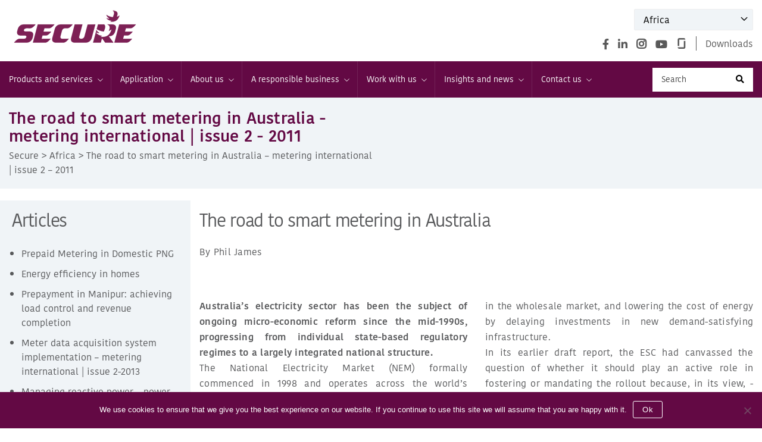

--- FILE ---
content_type: text/html; charset=UTF-8
request_url: https://www.securemeters.com/africa/news_articles/the-road-to-smart-metering-in-australia-metering-international-issue-2-2011/
body_size: 30494
content:
<!DOCTYPE html>
<html class="no-js" lang="en-US">
<head>
<meta charset="UTF-8">
<meta name="viewport" content="width=device-width, initial-scale=1.0" >
<link rel="profile" href="https://gmpg.org/xfn/11">
<link rel="icon" href="https://www.securemeters.com/africa/wp-content/themes/securemeter-africa/img/favicon.ico?v=2" type="image/x-icon" />
<meta name='robots' content='nofollow, max-image-preview:large' />
	<style>img:is([sizes="auto" i], [sizes^="auto," i]) { contain-intrinsic-size: 3000px 1500px }</style>
	
	<!-- This site is optimized with the Yoast SEO plugin v26.8 - https://yoast.com/product/yoast-seo-wordpress/ -->
	<title>The road to smart metering in Australia - metering international | issue 2 - 2011 - Africa</title>
	<link rel="canonical" href="https://www.securemeters.com/africa/news_articles/the-road-to-smart-metering-in-australia-metering-international-issue-2-2011/" />
	<meta property="og:locale" content="en_US" />
	<meta property="og:type" content="article" />
	<meta property="og:title" content="The road to smart metering in Australia - metering international | issue 2 - 2011 - Africa" />
	<meta property="og:url" content="https://www.securemeters.com/africa/news_articles/the-road-to-smart-metering-in-australia-metering-international-issue-2-2011/" />
	<meta property="og:site_name" content="Africa" />
	<meta property="article:modified_time" content="2020-06-29T03:51:39+00:00" />
	<meta name="twitter:card" content="summary_large_image" />
	<meta name="twitter:label1" content="Est. reading time" />
	<meta name="twitter:data1" content="10 minutes" />
	<script type="application/ld+json" class="yoast-schema-graph">{"@context":"https://schema.org","@graph":[{"@type":"WebPage","@id":"https://www.securemeters.com/africa/news_articles/the-road-to-smart-metering-in-australia-metering-international-issue-2-2011/","url":"https://www.securemeters.com/africa/news_articles/the-road-to-smart-metering-in-australia-metering-international-issue-2-2011/","name":"The road to smart metering in Australia - metering international | issue 2 - 2011 - Africa","isPartOf":{"@id":"https://www.securemeters.com/africa/#website"},"datePublished":"2020-06-02T17:51:55+00:00","dateModified":"2020-06-29T03:51:39+00:00","breadcrumb":{"@id":"https://www.securemeters.com/africa/news_articles/the-road-to-smart-metering-in-australia-metering-international-issue-2-2011/#breadcrumb"},"inLanguage":"en-US","potentialAction":[{"@type":"ReadAction","target":["https://www.securemeters.com/africa/news_articles/the-road-to-smart-metering-in-australia-metering-international-issue-2-2011/"]}]},{"@type":"BreadcrumbList","@id":"https://www.securemeters.com/africa/news_articles/the-road-to-smart-metering-in-australia-metering-international-issue-2-2011/#breadcrumb","itemListElement":[{"@type":"ListItem","position":1,"name":"Home","item":"https://www.securemeters.com/africa/"},{"@type":"ListItem","position":2,"name":"The road to smart metering in Australia &#8211; metering international | issue 2 &#8211; 2011"}]},{"@type":"WebSite","@id":"https://www.securemeters.com/africa/#website","url":"https://www.securemeters.com/africa/","name":"Africa","description":"","publisher":{"@id":"https://www.securemeters.com/africa/#organization"},"potentialAction":[{"@type":"SearchAction","target":{"@type":"EntryPoint","urlTemplate":"https://www.securemeters.com/africa/?s={search_term_string}"},"query-input":{"@type":"PropertyValueSpecification","valueRequired":true,"valueName":"search_term_string"}}],"inLanguage":"en-US"},{"@type":"Organization","@id":"https://www.securemeters.com/africa/#organization","name":"Africa","url":"https://www.securemeters.com/africa/","logo":{"@type":"ImageObject","inLanguage":"en-US","@id":"https://www.securemeters.com/africa/#/schema/logo/image/","url":"https://www.securemeters.com/africa/wp-content/uploads/sites/11/2020/09/cropped-site-logo-1.png","contentUrl":"https://www.securemeters.com/africa/wp-content/uploads/sites/11/2020/09/cropped-site-logo-1.png","width":412,"height":139,"caption":"Africa"},"image":{"@id":"https://www.securemeters.com/africa/#/schema/logo/image/"}}]}</script>
	<!-- / Yoast SEO plugin. -->


<link rel="alternate" type="application/rss+xml" title="Africa &raquo; Feed" href="https://www.securemeters.com/africa/feed/" />
<link rel="alternate" type="application/rss+xml" title="Africa &raquo; Comments Feed" href="https://www.securemeters.com/africa/comments/feed/" />
<script>
window._wpemojiSettings = {"baseUrl":"https:\/\/s.w.org\/images\/core\/emoji\/16.0.1\/72x72\/","ext":".png","svgUrl":"https:\/\/s.w.org\/images\/core\/emoji\/16.0.1\/svg\/","svgExt":".svg","source":{"concatemoji":"https:\/\/www.securemeters.com\/africa\/wp-includes\/js\/wp-emoji-release.min.js"}};
/*! This file is auto-generated */
!function(s,n){var o,i,e;function c(e){try{var t={supportTests:e,timestamp:(new Date).valueOf()};sessionStorage.setItem(o,JSON.stringify(t))}catch(e){}}function p(e,t,n){e.clearRect(0,0,e.canvas.width,e.canvas.height),e.fillText(t,0,0);var t=new Uint32Array(e.getImageData(0,0,e.canvas.width,e.canvas.height).data),a=(e.clearRect(0,0,e.canvas.width,e.canvas.height),e.fillText(n,0,0),new Uint32Array(e.getImageData(0,0,e.canvas.width,e.canvas.height).data));return t.every(function(e,t){return e===a[t]})}function u(e,t){e.clearRect(0,0,e.canvas.width,e.canvas.height),e.fillText(t,0,0);for(var n=e.getImageData(16,16,1,1),a=0;a<n.data.length;a++)if(0!==n.data[a])return!1;return!0}function f(e,t,n,a){switch(t){case"flag":return n(e,"\ud83c\udff3\ufe0f\u200d\u26a7\ufe0f","\ud83c\udff3\ufe0f\u200b\u26a7\ufe0f")?!1:!n(e,"\ud83c\udde8\ud83c\uddf6","\ud83c\udde8\u200b\ud83c\uddf6")&&!n(e,"\ud83c\udff4\udb40\udc67\udb40\udc62\udb40\udc65\udb40\udc6e\udb40\udc67\udb40\udc7f","\ud83c\udff4\u200b\udb40\udc67\u200b\udb40\udc62\u200b\udb40\udc65\u200b\udb40\udc6e\u200b\udb40\udc67\u200b\udb40\udc7f");case"emoji":return!a(e,"\ud83e\udedf")}return!1}function g(e,t,n,a){var r="undefined"!=typeof WorkerGlobalScope&&self instanceof WorkerGlobalScope?new OffscreenCanvas(300,150):s.createElement("canvas"),o=r.getContext("2d",{willReadFrequently:!0}),i=(o.textBaseline="top",o.font="600 32px Arial",{});return e.forEach(function(e){i[e]=t(o,e,n,a)}),i}function t(e){var t=s.createElement("script");t.src=e,t.defer=!0,s.head.appendChild(t)}"undefined"!=typeof Promise&&(o="wpEmojiSettingsSupports",i=["flag","emoji"],n.supports={everything:!0,everythingExceptFlag:!0},e=new Promise(function(e){s.addEventListener("DOMContentLoaded",e,{once:!0})}),new Promise(function(t){var n=function(){try{var e=JSON.parse(sessionStorage.getItem(o));if("object"==typeof e&&"number"==typeof e.timestamp&&(new Date).valueOf()<e.timestamp+604800&&"object"==typeof e.supportTests)return e.supportTests}catch(e){}return null}();if(!n){if("undefined"!=typeof Worker&&"undefined"!=typeof OffscreenCanvas&&"undefined"!=typeof URL&&URL.createObjectURL&&"undefined"!=typeof Blob)try{var e="postMessage("+g.toString()+"("+[JSON.stringify(i),f.toString(),p.toString(),u.toString()].join(",")+"));",a=new Blob([e],{type:"text/javascript"}),r=new Worker(URL.createObjectURL(a),{name:"wpTestEmojiSupports"});return void(r.onmessage=function(e){c(n=e.data),r.terminate(),t(n)})}catch(e){}c(n=g(i,f,p,u))}t(n)}).then(function(e){for(var t in e)n.supports[t]=e[t],n.supports.everything=n.supports.everything&&n.supports[t],"flag"!==t&&(n.supports.everythingExceptFlag=n.supports.everythingExceptFlag&&n.supports[t]);n.supports.everythingExceptFlag=n.supports.everythingExceptFlag&&!n.supports.flag,n.DOMReady=!1,n.readyCallback=function(){n.DOMReady=!0}}).then(function(){return e}).then(function(){var e;n.supports.everything||(n.readyCallback(),(e=n.source||{}).concatemoji?t(e.concatemoji):e.wpemoji&&e.twemoji&&(t(e.twemoji),t(e.wpemoji)))}))}((window,document),window._wpemojiSettings);
</script>
<style id='wp-emoji-styles-inline-css'>

	img.wp-smiley, img.emoji {
		display: inline !important;
		border: none !important;
		box-shadow: none !important;
		height: 1em !important;
		width: 1em !important;
		margin: 0 0.07em !important;
		vertical-align: -0.1em !important;
		background: none !important;
		padding: 0 !important;
	}
</style>
<link rel='stylesheet' id='wp-block-library-css' href='https://www.securemeters.com/africa/wp-includes/css/dist/block-library/style.min.css' media='all' />
<style id='classic-theme-styles-inline-css'>
/*! This file is auto-generated */
.wp-block-button__link{color:#fff;background-color:#32373c;border-radius:9999px;box-shadow:none;text-decoration:none;padding:calc(.667em + 2px) calc(1.333em + 2px);font-size:1.125em}.wp-block-file__button{background:#32373c;color:#fff;text-decoration:none}
</style>
<link rel='stylesheet' id='wp-components-css' href='https://www.securemeters.com/africa/wp-includes/css/dist/components/style.min.css' media='all' />
<link rel='stylesheet' id='wp-preferences-css' href='https://www.securemeters.com/africa/wp-includes/css/dist/preferences/style.min.css' media='all' />
<link rel='stylesheet' id='wp-block-editor-css' href='https://www.securemeters.com/africa/wp-includes/css/dist/block-editor/style.min.css' media='all' />
<link rel='stylesheet' id='wp-reusable-blocks-css' href='https://www.securemeters.com/africa/wp-includes/css/dist/reusable-blocks/style.min.css' media='all' />
<link rel='stylesheet' id='wp-patterns-css' href='https://www.securemeters.com/africa/wp-includes/css/dist/patterns/style.min.css' media='all' />
<link rel='stylesheet' id='wp-editor-css' href='https://www.securemeters.com/africa/wp-includes/css/dist/editor/style.min.css' media='all' />
<link rel='stylesheet' id='algori_pdf_viewer-cgb-style-css-css' href='https://www.securemeters.com/africa/wp-content/plugins/algori-pdf-viewer/dist/blocks.style.build.css' media='all' />
<style id='pdfemb-pdf-embedder-viewer-style-inline-css'>
.wp-block-pdfemb-pdf-embedder-viewer{max-width:none}

</style>
<link rel='stylesheet' id='fontawesome-free-css' href='https://www.securemeters.com/africa/wp-content/plugins/getwid/vendors/fontawesome-free/css/all.min.css' media='all' />
<link rel='stylesheet' id='slick-css' href='https://www.securemeters.com/africa/wp-content/plugins/getwid/vendors/slick/slick/slick.min.css' media='all' />
<link rel='stylesheet' id='slick-theme-css' href='https://www.securemeters.com/africa/wp-content/plugins/getwid/vendors/slick/slick/slick-theme.min.css' media='all' />
<link rel='stylesheet' id='mp-fancybox-css' href='https://www.securemeters.com/africa/wp-content/plugins/getwid/vendors/mp-fancybox/jquery.fancybox.min.css' media='all' />
<link rel='stylesheet' id='getwid-blocks-css' href='https://www.securemeters.com/africa/wp-content/plugins/getwid/assets/css/blocks.style.css' media='all' />
<style id='getwid-blocks-inline-css'>
.wp-block-getwid-section .wp-block-getwid-section__wrapper .wp-block-getwid-section__inner-wrapper{max-width: 580px;}
</style>
<style id='global-styles-inline-css'>
:root{--wp--preset--aspect-ratio--square: 1;--wp--preset--aspect-ratio--4-3: 4/3;--wp--preset--aspect-ratio--3-4: 3/4;--wp--preset--aspect-ratio--3-2: 3/2;--wp--preset--aspect-ratio--2-3: 2/3;--wp--preset--aspect-ratio--16-9: 16/9;--wp--preset--aspect-ratio--9-16: 9/16;--wp--preset--color--black: #000000;--wp--preset--color--cyan-bluish-gray: #abb8c3;--wp--preset--color--white: #ffffff;--wp--preset--color--pale-pink: #f78da7;--wp--preset--color--vivid-red: #cf2e2e;--wp--preset--color--luminous-vivid-orange: #ff6900;--wp--preset--color--luminous-vivid-amber: #fcb900;--wp--preset--color--light-green-cyan: #7bdcb5;--wp--preset--color--vivid-green-cyan: #00d084;--wp--preset--color--pale-cyan-blue: #8ed1fc;--wp--preset--color--vivid-cyan-blue: #0693e3;--wp--preset--color--vivid-purple: #9b51e0;--wp--preset--color--accent: #cd2653;--wp--preset--color--primary: #000000;--wp--preset--color--secondary: #6d6d6d;--wp--preset--color--subtle-background: #dcd7ca;--wp--preset--color--background: #fff;--wp--preset--gradient--vivid-cyan-blue-to-vivid-purple: linear-gradient(135deg,rgba(6,147,227,1) 0%,rgb(155,81,224) 100%);--wp--preset--gradient--light-green-cyan-to-vivid-green-cyan: linear-gradient(135deg,rgb(122,220,180) 0%,rgb(0,208,130) 100%);--wp--preset--gradient--luminous-vivid-amber-to-luminous-vivid-orange: linear-gradient(135deg,rgba(252,185,0,1) 0%,rgba(255,105,0,1) 100%);--wp--preset--gradient--luminous-vivid-orange-to-vivid-red: linear-gradient(135deg,rgba(255,105,0,1) 0%,rgb(207,46,46) 100%);--wp--preset--gradient--very-light-gray-to-cyan-bluish-gray: linear-gradient(135deg,rgb(238,238,238) 0%,rgb(169,184,195) 100%);--wp--preset--gradient--cool-to-warm-spectrum: linear-gradient(135deg,rgb(74,234,220) 0%,rgb(151,120,209) 20%,rgb(207,42,186) 40%,rgb(238,44,130) 60%,rgb(251,105,98) 80%,rgb(254,248,76) 100%);--wp--preset--gradient--blush-light-purple: linear-gradient(135deg,rgb(255,206,236) 0%,rgb(152,150,240) 100%);--wp--preset--gradient--blush-bordeaux: linear-gradient(135deg,rgb(254,205,165) 0%,rgb(254,45,45) 50%,rgb(107,0,62) 100%);--wp--preset--gradient--luminous-dusk: linear-gradient(135deg,rgb(255,203,112) 0%,rgb(199,81,192) 50%,rgb(65,88,208) 100%);--wp--preset--gradient--pale-ocean: linear-gradient(135deg,rgb(255,245,203) 0%,rgb(182,227,212) 50%,rgb(51,167,181) 100%);--wp--preset--gradient--electric-grass: linear-gradient(135deg,rgb(202,248,128) 0%,rgb(113,206,126) 100%);--wp--preset--gradient--midnight: linear-gradient(135deg,rgb(2,3,129) 0%,rgb(40,116,252) 100%);--wp--preset--font-size--small: 18px;--wp--preset--font-size--medium: 20px;--wp--preset--font-size--large: 26.25px;--wp--preset--font-size--x-large: 42px;--wp--preset--font-size--normal: 21px;--wp--preset--font-size--larger: 32px;--wp--preset--spacing--20: 0.44rem;--wp--preset--spacing--30: 0.67rem;--wp--preset--spacing--40: 1rem;--wp--preset--spacing--50: 1.5rem;--wp--preset--spacing--60: 2.25rem;--wp--preset--spacing--70: 3.38rem;--wp--preset--spacing--80: 5.06rem;--wp--preset--shadow--natural: 6px 6px 9px rgba(0, 0, 0, 0.2);--wp--preset--shadow--deep: 12px 12px 50px rgba(0, 0, 0, 0.4);--wp--preset--shadow--sharp: 6px 6px 0px rgba(0, 0, 0, 0.2);--wp--preset--shadow--outlined: 6px 6px 0px -3px rgba(255, 255, 255, 1), 6px 6px rgba(0, 0, 0, 1);--wp--preset--shadow--crisp: 6px 6px 0px rgba(0, 0, 0, 1);}:where(.is-layout-flex){gap: 0.5em;}:where(.is-layout-grid){gap: 0.5em;}body .is-layout-flex{display: flex;}.is-layout-flex{flex-wrap: wrap;align-items: center;}.is-layout-flex > :is(*, div){margin: 0;}body .is-layout-grid{display: grid;}.is-layout-grid > :is(*, div){margin: 0;}:where(.wp-block-columns.is-layout-flex){gap: 2em;}:where(.wp-block-columns.is-layout-grid){gap: 2em;}:where(.wp-block-post-template.is-layout-flex){gap: 1.25em;}:where(.wp-block-post-template.is-layout-grid){gap: 1.25em;}.has-black-color{color: var(--wp--preset--color--black) !important;}.has-cyan-bluish-gray-color{color: var(--wp--preset--color--cyan-bluish-gray) !important;}.has-white-color{color: var(--wp--preset--color--white) !important;}.has-pale-pink-color{color: var(--wp--preset--color--pale-pink) !important;}.has-vivid-red-color{color: var(--wp--preset--color--vivid-red) !important;}.has-luminous-vivid-orange-color{color: var(--wp--preset--color--luminous-vivid-orange) !important;}.has-luminous-vivid-amber-color{color: var(--wp--preset--color--luminous-vivid-amber) !important;}.has-light-green-cyan-color{color: var(--wp--preset--color--light-green-cyan) !important;}.has-vivid-green-cyan-color{color: var(--wp--preset--color--vivid-green-cyan) !important;}.has-pale-cyan-blue-color{color: var(--wp--preset--color--pale-cyan-blue) !important;}.has-vivid-cyan-blue-color{color: var(--wp--preset--color--vivid-cyan-blue) !important;}.has-vivid-purple-color{color: var(--wp--preset--color--vivid-purple) !important;}.has-black-background-color{background-color: var(--wp--preset--color--black) !important;}.has-cyan-bluish-gray-background-color{background-color: var(--wp--preset--color--cyan-bluish-gray) !important;}.has-white-background-color{background-color: var(--wp--preset--color--white) !important;}.has-pale-pink-background-color{background-color: var(--wp--preset--color--pale-pink) !important;}.has-vivid-red-background-color{background-color: var(--wp--preset--color--vivid-red) !important;}.has-luminous-vivid-orange-background-color{background-color: var(--wp--preset--color--luminous-vivid-orange) !important;}.has-luminous-vivid-amber-background-color{background-color: var(--wp--preset--color--luminous-vivid-amber) !important;}.has-light-green-cyan-background-color{background-color: var(--wp--preset--color--light-green-cyan) !important;}.has-vivid-green-cyan-background-color{background-color: var(--wp--preset--color--vivid-green-cyan) !important;}.has-pale-cyan-blue-background-color{background-color: var(--wp--preset--color--pale-cyan-blue) !important;}.has-vivid-cyan-blue-background-color{background-color: var(--wp--preset--color--vivid-cyan-blue) !important;}.has-vivid-purple-background-color{background-color: var(--wp--preset--color--vivid-purple) !important;}.has-black-border-color{border-color: var(--wp--preset--color--black) !important;}.has-cyan-bluish-gray-border-color{border-color: var(--wp--preset--color--cyan-bluish-gray) !important;}.has-white-border-color{border-color: var(--wp--preset--color--white) !important;}.has-pale-pink-border-color{border-color: var(--wp--preset--color--pale-pink) !important;}.has-vivid-red-border-color{border-color: var(--wp--preset--color--vivid-red) !important;}.has-luminous-vivid-orange-border-color{border-color: var(--wp--preset--color--luminous-vivid-orange) !important;}.has-luminous-vivid-amber-border-color{border-color: var(--wp--preset--color--luminous-vivid-amber) !important;}.has-light-green-cyan-border-color{border-color: var(--wp--preset--color--light-green-cyan) !important;}.has-vivid-green-cyan-border-color{border-color: var(--wp--preset--color--vivid-green-cyan) !important;}.has-pale-cyan-blue-border-color{border-color: var(--wp--preset--color--pale-cyan-blue) !important;}.has-vivid-cyan-blue-border-color{border-color: var(--wp--preset--color--vivid-cyan-blue) !important;}.has-vivid-purple-border-color{border-color: var(--wp--preset--color--vivid-purple) !important;}.has-vivid-cyan-blue-to-vivid-purple-gradient-background{background: var(--wp--preset--gradient--vivid-cyan-blue-to-vivid-purple) !important;}.has-light-green-cyan-to-vivid-green-cyan-gradient-background{background: var(--wp--preset--gradient--light-green-cyan-to-vivid-green-cyan) !important;}.has-luminous-vivid-amber-to-luminous-vivid-orange-gradient-background{background: var(--wp--preset--gradient--luminous-vivid-amber-to-luminous-vivid-orange) !important;}.has-luminous-vivid-orange-to-vivid-red-gradient-background{background: var(--wp--preset--gradient--luminous-vivid-orange-to-vivid-red) !important;}.has-very-light-gray-to-cyan-bluish-gray-gradient-background{background: var(--wp--preset--gradient--very-light-gray-to-cyan-bluish-gray) !important;}.has-cool-to-warm-spectrum-gradient-background{background: var(--wp--preset--gradient--cool-to-warm-spectrum) !important;}.has-blush-light-purple-gradient-background{background: var(--wp--preset--gradient--blush-light-purple) !important;}.has-blush-bordeaux-gradient-background{background: var(--wp--preset--gradient--blush-bordeaux) !important;}.has-luminous-dusk-gradient-background{background: var(--wp--preset--gradient--luminous-dusk) !important;}.has-pale-ocean-gradient-background{background: var(--wp--preset--gradient--pale-ocean) !important;}.has-electric-grass-gradient-background{background: var(--wp--preset--gradient--electric-grass) !important;}.has-midnight-gradient-background{background: var(--wp--preset--gradient--midnight) !important;}.has-small-font-size{font-size: var(--wp--preset--font-size--small) !important;}.has-medium-font-size{font-size: var(--wp--preset--font-size--medium) !important;}.has-large-font-size{font-size: var(--wp--preset--font-size--large) !important;}.has-x-large-font-size{font-size: var(--wp--preset--font-size--x-large) !important;}
:where(.wp-block-post-template.is-layout-flex){gap: 1.25em;}:where(.wp-block-post-template.is-layout-grid){gap: 1.25em;}
:where(.wp-block-columns.is-layout-flex){gap: 2em;}:where(.wp-block-columns.is-layout-grid){gap: 2em;}
:root :where(.wp-block-pullquote){font-size: 1.5em;line-height: 1.6;}
</style>
<link rel='stylesheet' id='contact-form-7-css' href='https://www.securemeters.com/africa/wp-content/plugins/contact-form-7/includes/css/styles.css' media='all' />
<link rel='stylesheet' id='cookie-notice-front-css' href='https://www.securemeters.com/africa/wp-content/plugins/cookie-notice/css/front.min.css' media='all' />
<link rel='stylesheet' id='woocommerce-layout-css' href='https://www.securemeters.com/africa/wp-content/plugins/woocommerce/assets/css/woocommerce-layout.css' media='all' />
<link rel='stylesheet' id='woocommerce-smallscreen-css' href='https://www.securemeters.com/africa/wp-content/plugins/woocommerce/assets/css/woocommerce-smallscreen.css' media='only screen and (max-width: 768px)' />
<link rel='stylesheet' id='woocommerce-general-css' href='//www.securemeters.com/africa/wp-content/plugins/woocommerce/assets/css/twenty-twenty.css' media='all' />
<style id='woocommerce-inline-inline-css'>
.woocommerce form .form-row .required { visibility: visible; }
</style>
<link rel='stylesheet' id='wp-gallery-metabox-css' href='https://www.securemeters.com/africa/wp-content/plugins/wp-gallery-metabox/public/css/wp-gallery-metabox-public.css' media='all' />
<link rel='stylesheet' id='megamenu-css' href='https://www.securemeters.com/africa/wp-content/uploads/sites/11/maxmegamenu/style.css' media='all' />
<link rel='stylesheet' id='dashicons-css' href='https://www.securemeters.com/africa/wp-includes/css/dashicons.min.css' media='all' />
<link rel='stylesheet' id='brands-styles-css' href='https://www.securemeters.com/africa/wp-content/plugins/woocommerce/assets/css/brands.css' media='all' />
<link rel='stylesheet' id='style-css' href='https://www.securemeters.com/africa/wp-content/themes/securemeter-africa/style.css' media='all' />
<link rel='stylesheet' id='bootstrap-css' href='https://www.securemeters.com/africa/wp-content/themes/securemeter-africa/css/bootstrap.min.css' media='all' />
<link rel='stylesheet' id='carousel-css' href='https://www.securemeters.com/africa/wp-content/themes/securemeter-africa/css/owl.carousel.min.css' media='all' />
<link rel='stylesheet' id='jquery-ui-css-css' href='https://www.securemeters.com/africa/wp-content/themes/securemeter-africa/js/jquery-ui.css' media='all' />
<link rel='stylesheet' id='twentytwenty-style-css' href='https://www.securemeters.com/africa/wp-content/themes/securemeter-africa/style.css' media='all' />
<style id='twentytwenty-style-inline-css'>
.color-accent,.color-accent-hover:hover,.color-accent-hover:focus,:root .has-accent-color,.has-drop-cap:not(:focus):first-letter,.wp-block-button.is-style-outline,a { color: #cd2653; }blockquote,.border-color-accent,.border-color-accent-hover:hover,.border-color-accent-hover:focus { border-color: #cd2653; }button,.button,.faux-button,.wp-block-button__link,.wp-block-file .wp-block-file__button,input[type="button"],input[type="reset"],input[type="submit"],.bg-accent,.bg-accent-hover:hover,.bg-accent-hover:focus,:root .has-accent-background-color,.comment-reply-link { background-color: #cd2653; }.fill-children-accent,.fill-children-accent * { fill: #cd2653; }body,.entry-title a,:root .has-primary-color { color: #000000; }:root .has-primary-background-color { background-color: #000000; }cite,figcaption,.wp-caption-text,.post-meta,.entry-content .wp-block-archives li,.entry-content .wp-block-categories li,.entry-content .wp-block-latest-posts li,.wp-block-latest-comments__comment-date,.wp-block-latest-posts__post-date,.wp-block-embed figcaption,.wp-block-image figcaption,.wp-block-pullquote cite,.comment-metadata,.comment-respond .comment-notes,.comment-respond .logged-in-as,.pagination .dots,.entry-content hr:not(.has-background),hr.styled-separator,:root .has-secondary-color { color: #6d6d6d; }:root .has-secondary-background-color { background-color: #6d6d6d; }pre,fieldset,input,textarea,table,table *,hr { border-color: #dcd7ca; }caption,code,code,kbd,samp,.wp-block-table.is-style-stripes tbody tr:nth-child(odd),:root .has-subtle-background-background-color { background-color: #dcd7ca; }.wp-block-table.is-style-stripes { border-bottom-color: #dcd7ca; }.wp-block-latest-posts.is-grid li { border-top-color: #dcd7ca; }:root .has-subtle-background-color { color: #dcd7ca; }body:not(.overlay-header) .primary-menu > li > a,body:not(.overlay-header) .primary-menu > li > .icon,.modal-menu a,.footer-menu a, .footer-widgets a:where(:not(.wp-block-button__link)),#site-footer .wp-block-button.is-style-outline,.wp-block-pullquote:before,.singular:not(.overlay-header) .entry-header a,.archive-header a,.header-footer-group .color-accent,.header-footer-group .color-accent-hover:hover { color: #cd2653; }.social-icons a,#site-footer button:not(.toggle),#site-footer .button,#site-footer .faux-button,#site-footer .wp-block-button__link,#site-footer .wp-block-file__button,#site-footer input[type="button"],#site-footer input[type="reset"],#site-footer input[type="submit"] { background-color: #cd2653; }.header-footer-group,body:not(.overlay-header) #site-header .toggle,.menu-modal .toggle { color: #000000; }body:not(.overlay-header) .primary-menu ul { background-color: #000000; }body:not(.overlay-header) .primary-menu > li > ul:after { border-bottom-color: #000000; }body:not(.overlay-header) .primary-menu ul ul:after { border-left-color: #000000; }.site-description,body:not(.overlay-header) .toggle-inner .toggle-text,.widget .post-date,.widget .rss-date,.widget_archive li,.widget_categories li,.widget cite,.widget_pages li,.widget_meta li,.widget_nav_menu li,.powered-by-wordpress,.footer-credits .privacy-policy,.to-the-top,.singular .entry-header .post-meta,.singular:not(.overlay-header) .entry-header .post-meta a { color: #6d6d6d; }.header-footer-group pre,.header-footer-group fieldset,.header-footer-group input,.header-footer-group textarea,.header-footer-group table,.header-footer-group table *,.footer-nav-widgets-wrapper,#site-footer,.menu-modal nav *,.footer-widgets-outer-wrapper,.footer-top { border-color: #dcd7ca; }.header-footer-group table caption,body:not(.overlay-header) .header-inner .toggle-wrapper::before { background-color: #dcd7ca; }
</style>
<link rel='stylesheet' id='twentytwenty-fonts-css' href='https://www.securemeters.com/africa/wp-content/themes/twentytwenty/assets/css/font-inter.css' media='all' />
<link rel='stylesheet' id='twentytwenty-print-style-css' href='https://www.securemeters.com/africa/wp-content/themes/twentytwenty/print.css' media='print' />
<link rel='stylesheet' id='js_composer_front-css' href='https://www.securemeters.com/africa/wp-content/plugins/js_composer/assets/css/js_composer.min.css' media='all' />
<script src="https://www.securemeters.com/africa/wp-includes/js/jquery/jquery.min.js" id="jquery-core-js"></script>
<script src="https://www.securemeters.com/africa/wp-includes/js/jquery/jquery-migrate.min.js" id="jquery-migrate-js"></script>
<script id="cookie-notice-front-js-before">
var cnArgs = {"ajaxUrl":"https:\/\/www.securemeters.com\/africa\/wp-admin\/admin-ajax.php","nonce":"4d0a90fa47","hideEffect":"fade","position":"bottom","onScroll":false,"onScrollOffset":100,"onClick":false,"cookieName":"cookie_notice_accepted","cookieTime":2592000,"cookieTimeRejected":2592000,"globalCookie":false,"redirection":false,"cache":true,"revokeCookies":false,"revokeCookiesOpt":"automatic"};
</script>
<script src="https://www.securemeters.com/africa/wp-content/plugins/cookie-notice/js/front.min.js" id="cookie-notice-front-js"></script>
<script src="//www.securemeters.com/africa/wp-content/plugins/revslider/sr6/assets/js/rbtools.min.js" async id="tp-tools-js"></script>
<script src="//www.securemeters.com/africa/wp-content/plugins/revslider/sr6/assets/js/rs6.min.js" async id="revmin-js"></script>
<script src="https://www.securemeters.com/africa/wp-content/plugins/woocommerce/assets/js/jquery-blockui/jquery.blockUI.min.js" id="jquery-blockui-js" data-wp-strategy="defer"></script>
<script id="wc-add-to-cart-js-extra">
var wc_add_to_cart_params = {"ajax_url":"\/africa\/wp-admin\/admin-ajax.php","wc_ajax_url":"\/africa\/?wc-ajax=%%endpoint%%","i18n_view_cart":"View cart","cart_url":"https:\/\/www.securemeters.com\/africa","is_cart":"","cart_redirect_after_add":"no"};
</script>
<script src="https://www.securemeters.com/africa/wp-content/plugins/woocommerce/assets/js/frontend/add-to-cart.min.js" id="wc-add-to-cart-js" data-wp-strategy="defer"></script>
<script src="https://www.securemeters.com/africa/wp-content/plugins/woocommerce/assets/js/js-cookie/js.cookie.min.js" id="js-cookie-js" defer data-wp-strategy="defer"></script>
<script id="woocommerce-js-extra">
var woocommerce_params = {"ajax_url":"\/africa\/wp-admin\/admin-ajax.php","wc_ajax_url":"\/africa\/?wc-ajax=%%endpoint%%","i18n_password_show":"Show password","i18n_password_hide":"Hide password"};
</script>
<script src="https://www.securemeters.com/africa/wp-content/plugins/woocommerce/assets/js/frontend/woocommerce.min.js" id="woocommerce-js" defer data-wp-strategy="defer"></script>
<script src="https://www.securemeters.com/africa/wp-content/plugins/wp-gallery-metabox/public/js/wp-gallery-metabox-public.js" id="wp-gallery-metabox-js"></script>
<script src="https://www.securemeters.com/africa/wp-content/plugins/js_composer/assets/js/vendors/woocommerce-add-to-cart.js" id="vc_woocommerce-add-to-cart-js-js"></script>
<script src="https://www.securemeters.com/africa/wp-content/themes/twentytwenty/assets/js/index.js" id="twentytwenty-js-js" defer data-wp-strategy="defer"></script>
<script></script><link rel="https://api.w.org/" href="https://www.securemeters.com/africa/wp-json/" /><link rel="alternate" title="JSON" type="application/json" href="https://www.securemeters.com/africa/wp-json/wp/v2/news_articles/1369" /><link rel="EditURI" type="application/rsd+xml" title="RSD" href="https://www.securemeters.com/africa/xmlrpc.php?rsd" />
<link rel="alternate" title="oEmbed (JSON)" type="application/json+oembed" href="https://www.securemeters.com/africa/wp-json/oembed/1.0/embed?url=https%3A%2F%2Fwww.securemeters.com%2Fafrica%2Fnews_articles%2Fthe-road-to-smart-metering-in-australia-metering-international-issue-2-2011%2F" />
<link rel="alternate" title="oEmbed (XML)" type="text/xml+oembed" href="https://www.securemeters.com/africa/wp-json/oembed/1.0/embed?url=https%3A%2F%2Fwww.securemeters.com%2Fafrica%2Fnews_articles%2Fthe-road-to-smart-metering-in-australia-metering-international-issue-2-2011%2F&#038;format=xml" />
<script type="text/javascript">
						(function () {
							window.siqConfig = {
								engineKey: "43a1efff18ed98e51e68abab218a3142"
							};
							window.siqConfig.baseUrl = "//pub.searchiq.co/";
							window.siqConfig.preview = true;
							var script = document.createElement("SCRIPT");
							script.src = window.siqConfig.baseUrl + "js/container/siq-container-2.js?cb=" + (Math.floor(Math.random()*999999)) + "&engineKey=" + siqConfig.engineKey;
							script.id = "siq-container";
							document.getElementsByTagName("HEAD")[0].appendChild(script);
						})();
					</script>	<script>document.documentElement.className = document.documentElement.className.replace( 'no-js', 'js' );</script>
		<noscript><style>.woocommerce-product-gallery{ opacity: 1 !important; }</style></noscript>
	<meta name="generator" content="Powered by WPBakery Page Builder - drag and drop page builder for WordPress."/>
<style id="custom-background-css">
body.custom-background { background-color: #fff; }
</style>
	<meta name="generator" content="Powered by Slider Revolution 6.7.10 - responsive, Mobile-Friendly Slider Plugin for WordPress with comfortable drag and drop interface." />
<script>function setREVStartSize(e){
			//window.requestAnimationFrame(function() {
				window.RSIW = window.RSIW===undefined ? window.innerWidth : window.RSIW;
				window.RSIH = window.RSIH===undefined ? window.innerHeight : window.RSIH;
				try {
					var pw = document.getElementById(e.c).parentNode.offsetWidth,
						newh;
					pw = pw===0 || isNaN(pw) || (e.l=="fullwidth" || e.layout=="fullwidth") ? window.RSIW : pw;
					e.tabw = e.tabw===undefined ? 0 : parseInt(e.tabw);
					e.thumbw = e.thumbw===undefined ? 0 : parseInt(e.thumbw);
					e.tabh = e.tabh===undefined ? 0 : parseInt(e.tabh);
					e.thumbh = e.thumbh===undefined ? 0 : parseInt(e.thumbh);
					e.tabhide = e.tabhide===undefined ? 0 : parseInt(e.tabhide);
					e.thumbhide = e.thumbhide===undefined ? 0 : parseInt(e.thumbhide);
					e.mh = e.mh===undefined || e.mh=="" || e.mh==="auto" ? 0 : parseInt(e.mh,0);
					if(e.layout==="fullscreen" || e.l==="fullscreen")
						newh = Math.max(e.mh,window.RSIH);
					else{
						e.gw = Array.isArray(e.gw) ? e.gw : [e.gw];
						for (var i in e.rl) if (e.gw[i]===undefined || e.gw[i]===0) e.gw[i] = e.gw[i-1];
						e.gh = e.el===undefined || e.el==="" || (Array.isArray(e.el) && e.el.length==0)? e.gh : e.el;
						e.gh = Array.isArray(e.gh) ? e.gh : [e.gh];
						for (var i in e.rl) if (e.gh[i]===undefined || e.gh[i]===0) e.gh[i] = e.gh[i-1];
											
						var nl = new Array(e.rl.length),
							ix = 0,
							sl;
						e.tabw = e.tabhide>=pw ? 0 : e.tabw;
						e.thumbw = e.thumbhide>=pw ? 0 : e.thumbw;
						e.tabh = e.tabhide>=pw ? 0 : e.tabh;
						e.thumbh = e.thumbhide>=pw ? 0 : e.thumbh;
						for (var i in e.rl) nl[i] = e.rl[i]<window.RSIW ? 0 : e.rl[i];
						sl = nl[0];
						for (var i in nl) if (sl>nl[i] && nl[i]>0) { sl = nl[i]; ix=i;}
						var m = pw>(e.gw[ix]+e.tabw+e.thumbw) ? 1 : (pw-(e.tabw+e.thumbw)) / (e.gw[ix]);
						newh =  (e.gh[ix] * m) + (e.tabh + e.thumbh);
					}
					var el = document.getElementById(e.c);
					if (el!==null && el) el.style.height = newh+"px";
					el = document.getElementById(e.c+"_wrapper");
					if (el!==null && el) {
						el.style.height = newh+"px";
						el.style.display = "block";
					}
				} catch(e){
					console.log("Failure at Presize of Slider:" + e)
				}
			//});
		  };</script>
		<style id="wp-custom-css">
			.loadCategoryProduct .productLoopImage img, .loadApplicationProduct .productLoopImage img{
    max-height: 180px;
    margin: 0px auto;
}
.page-id-3037 .also-sec-b{display:none;}
.search-results-title a em {cursor:pointer !important};

#siq_search_results .search-results-R div.search-results-title a em {cursor:pointer !important};
		</style>
		<style type="text/css" data-type="vc_shortcodes-default-css">.vc_do_custom_heading{margin-bottom:0.625rem;margin-top:0;}</style><noscript><style> .wpb_animate_when_almost_visible { opacity: 1; }</style></noscript><style type="text/css">/** Mega Menu CSS: fs **/</style>
<link rel="stylesheet" href="https://use.fontawesome.com/releases/v5.13.0/css/all.css">
<!-- Google Tag Manager -->
<script>(function(w,d,s,l,i){w[l]=w[l]||[];w[l].push({'gtm.start':
new Date().getTime(),event:'gtm.js'});var f=d.getElementsByTagName(s)[0],
j=d.createElement(s),dl=l!='dataLayer'?'&l='+l:'';j.async=true;j.src=
'https://www.googletagmanager.com/gtm.js?id='+i+dl;f.parentNode.insertBefore(j,f);
})(window,document,'script','dataLayer','GTM-TRRMMKH');</script>
<!-- End Google Tag Manager -->

</head>

<body data-rsssl=1 class="wp-singular news_articles-template-default single single-news_articles postid-1369 custom-background wp-custom-logo wp-embed-responsive wp-theme-twentytwenty wp-child-theme-securemeter-africa theme-twentytwenty cookies-not-set woocommerce-no-js mega-menu-primary singular enable-search-modal missing-post-thumbnail has-single-pagination not-showing-comments show-avatars footer-top-hidden wpb-js-composer js-comp-ver-7.9 vc_responsive"> 
<!-- Google Tag Manager (noscript) -->
<noscript><iframe src="https://www.googletagmanager.com/ns.html?id=GTM-TRRMMKH"
height="0" width="0" style="display:none;visibility:hidden"></iframe></noscript>
<!-- End Google Tag Manager (noscript) -->
<a class="skip-link screen-reader-text" href="#site-content">Skip to the content</a> <div class="global-site mobile-global"> 
  <div class="container">
            <div class="locationwebtitle">Choose another country or region to see content specific to your location.</div>
				<label class="global-site-dropdown"> 
					<select onchange="location = this.options[this.selectedIndex].value;" class="custom_select_dropdown"> 
						<option value="https://www.securemeters.com/">Global</option> 
						<option value="https://www.securemeters.com/africa">Africa</option> 
						<option value="https://www.securemeters.com/au/">Australia</option> 
						<option value="https://www.securemeters.com/eu/">Europe</option> 
						<option   selected="selected" value="https://www.securemeters.com/in/">India</option> 
						<option value="https://www.securemeters.com/uae/">Middle East</option> 
						<option value="https://www.securemeters.com/sa/">South Asia</option> 
						<option value="https://www.securemeters.com/sea/">South East Asia</option> 
						<option value="https://www.securemeters.com/uk/">United Kingdom</option> 
					</select>
				</label> 
				<div class="continuelocation"></div>
			 </div>
</div>
<header id="site-header" class="header-footer-group" role="banner">
  <div class="header-inner section-inner">
    <div class="container">
      <div class="header-top">
        <div class="header-titles-wrapper">
          
          <div class="header-titles">
            <div class="site-logo faux-heading"><a href="https://www.securemeters.com/africa/" class="custom-logo-link" rel="home"><img width="412" height="139" src="https://www.securemeters.com/africa/wp-content/uploads/sites/11/2020/09/cropped-site-logo-1.png" class="custom-logo" alt="Africa" decoding="async" fetchpriority="high" srcset="https://www.securemeters.com/africa/wp-content/uploads/sites/11/2020/09/cropped-site-logo-1.png 412w, https://www.securemeters.com/africa/wp-content/uploads/sites/11/2020/09/cropped-site-logo-1-300x101.png 300w" sizes="(max-width: 412px) 100vw, 412px" /></a><span class="screen-reader-text">Africa</span></div>            <!--<p class="top-country-name">africa</p>-->
			<!--<div class="global-site"> 
				<label class="global-site-dropdown"> 
					<select onchange="location = this.options[this.selectedIndex].value;"> 
						<option selected="selected" value="https://www.securemeters.com/">Global</option> 
						<option value="https://www.securemeters.com/africa">Africa</option> 
						<option value="https://www.securemeters.com/au/">Australia</option> 
						<option value="https://www.securemeters.com/eu/">Europe</option> 
						<option value="https://www.securemeters.com/in/">India</option> 
						<option value="https://www.securemeters.com/uae/">UAE</option> 
						<option value="https://www.securemeters.com/sa/">South Asia</option> 
						<option value="https://www.securemeters.com/sea/">South East Asia</option> 
						<option value="https://www.securemeters.com/uk/">United Kingdom</option> 
					</select>
				</label> 
			 </div>  -->
			  
          </div>
          <!-- .header-titles -->
          
          <button class="toggle nav-toggle mobile-nav-toggle" data-toggle-target=".menu-modal"  data-toggle-body-class="showing-menu-modal" aria-expanded="false" data-set-focus=".close-nav-toggle">
		  <span class="toggle-inner"> <span class="toggle-icon">
          <svg class="svg-icon" aria-hidden="true" role="img" focusable="false" xmlns="http://www.w3.org/2000/svg" width="26" height="7" viewBox="0 0 26 7"><path fill-rule="evenodd" d="M332.5,45 C330.567003,45 329,43.4329966 329,41.5 C329,39.5670034 330.567003,38 332.5,38 C334.432997,38 336,39.5670034 336,41.5 C336,43.4329966 334.432997,45 332.5,45 Z M342,45 C340.067003,45 338.5,43.4329966 338.5,41.5 C338.5,39.5670034 340.067003,38 342,38 C343.932997,38 345.5,39.5670034 345.5,41.5 C345.5,43.4329966 343.932997,45 342,45 Z M351.5,45 C349.567003,45 348,43.4329966 348,41.5 C348,39.5670034 349.567003,38 351.5,38 C353.432997,38 355,39.5670034 355,41.5 C355,43.4329966 353.432997,45 351.5,45 Z" transform="translate(-329 -38)" /></svg>          </span> <span class="toggle-text">
          Menu          </span> </span> 
		  </button>
          <!-- .nav-toggle --> 
          
        </div>
        <!-- .header-titles-wrapper -->
        <div class="header-top-right">
          <div class="top_header_menu">
                        <div class="global-site"> 
            <div class="locationwebtitle">Choose another country or region to see content specific to your location.</div>
				<label class="global-site-dropdown"> 
					<select onchange="location = this.options[this.selectedIndex].value;" class="custom_select_dropdown"> 
						<option value="https://www.securemeters.com/">Global</option> 
						<option selected="selected"  value="https://www.securemeters.com/africa">Africa</option> 
						<option value="https://www.securemeters.com/au/">Australia</option> 
						<option value="https://www.securemeters.com/eu/">Europe</option> 
						<option value="https://www.securemeters.com/in/">India</option> 
						<option value="https://www.securemeters.com/uae/">Middle East</option> 
						<option value="https://www.securemeters.com/sa/">South Asia</option> 
						<option value="https://www.securemeters.com/sea/">South East Asia</option> 
						<option value="https://www.securemeters.com/uk/">United Kingdom</option> 
					</select>
				</label> 
				<div class="continuelocation"></div>
			 </div> 
          </div>
          <div class="social-icon">
		              <ul>
				 					<li><a href="https://www.facebook.com/pages/category/Company/Secure-Meters-Limited-213627155328118/" target="_blank" rel="nofollow" ><i class="fab fa-facebook-f"></i></a></li>				<li><a href="https://www.linkedin.com/company/secure-meters-limited/?originalSubdomain=in" target="_blank" rel="nofollow" ><i class="fab fa-linkedin-in"></i></a></li>				<li><a href="https://twitter.com/securemeters?lang=en" target="_blank" rel="nofollow" ><i class="fab fa-twitter"></i></a></li>				<li><a href="https://www.instagram.com/securemeters/" target="_blank" rel="nofollow" ><i class="fab fa-instagram"></i></a></li>				<li><a href="https://www.youtube.com/channel/UCU238IFrPA5RtikDodGoNJQ" target="_blank" rel="nofollow" ><i class="fab fa-youtube"></i></a></li>				<li><a href="https://www.glassdoor.co.in/Reviews/Secure-Meters-Reviews-E397627.htm" target="_blank" rel="nofollow" ><i class="icon-glassdoor"></i></a></li>				<li class="downlaod"><a href="https://downloads.securemeters.com/" rel="">Downloads</a></li>
            </ul>
          </div>
           <div class="search-form-header mobile_search">
            <form role="search"  method="get" action="https://www.securemeters.com/africa/advance-search">
              <div class="input-group">
                <input type="text" class="form-control" placeholder="Search" value="" name="q">
                <div class="input-group-append">
                  <button class="btn btn-outline-secondary mobsearchicon"><i class="fas fa-search"></i></button>
                </div>
              </div>
            </form>
          </div>
        </div>
      </div>
    </div>
    <div class="main-menu">
      <div class="container">
        <div class="header-navigation-wrapper">
                    <nav class="primary-menu-wrapper" aria-label="Horizontal" role="navigation">
            <ul class="primary-menu reset-list-style">
              <div id="mega-menu-wrap-primary" class="mega-menu-wrap"><div class="mega-menu-toggle"><div class="mega-toggle-blocks-left"></div><div class="mega-toggle-blocks-center"></div><div class="mega-toggle-blocks-right"><div class='mega-toggle-block mega-menu-toggle-block mega-toggle-block-1' id='mega-toggle-block-1' tabindex='0'><span class='mega-toggle-label' role='button' aria-expanded='false'><span class='mega-toggle-label-closed'>MENU</span><span class='mega-toggle-label-open'>MENU</span></span></div></div></div><ul id="mega-menu-primary" class="mega-menu max-mega-menu mega-menu-horizontal mega-no-js" data-event="hover" data-effect="fade_up" data-effect-speed="200" data-effect-mobile="disabled" data-effect-speed-mobile="0" data-mobile-force-width="false" data-second-click="go" data-document-click="collapse" data-vertical-behaviour="accordion" data-breakpoint="600" data-unbind="true" data-mobile-state="collapse_all" data-mobile-direction="vertical" data-hover-intent-timeout="300" data-hover-intent-interval="100"><li class="mega-menu-item mega-menu-item-type-custom mega-menu-item-object-custom mega-menu-item-has-children mega-menu-megamenu mega-menu-grid mega-align-bottom-left mega-menu-grid mega-menu-item-186" id="mega-menu-item-186"><a class="mega-menu-link" href="#" aria-expanded="false" tabindex="0">Products and services<span class="mega-indicator" aria-hidden="true"></span></a>
<ul class="mega-sub-menu" role='presentation'>
<li class="mega-menu-row" id="mega-menu-186-0">
	<ul class="mega-sub-menu" style='--columns:12' role='presentation'>
<li class="mega-menu-column mega-menu-columns-3-of-12" style="--columns:12; --span:3" id="mega-menu-186-0-0">
		<ul class="mega-sub-menu">
<li class="mega-menu-item mega-menu-item-type-post_type mega-menu-item-object-page mega-menu-item-4216" id="mega-menu-item-4216"><a class="mega-menu-link" href="https://www.securemeters.com/africa/product-range-az/">See all in products and services</a></li>		</ul>
</li>	</ul>
</li><li class="mega-menu-row" id="mega-menu-186-1">
	<ul class="mega-sub-menu" style='--columns:12' role='presentation'>
<li class="mega-menu-column mega-menu-columns-9-of-12" style="--columns:12; --span:9" id="mega-menu-186-1-0">
		<ul class="mega-sub-menu">
<li class="mega-menu-item mega-menu-item-type-widget widget_text mega-menu-item-text-4" id="mega-menu-item-text-4">			<div class="textwidget"><ul class="main_product_category"><li><a href="https://www.securemeters.com/africa/./electrical-transducers/" title="Electrical transducers">Electrical transducers</a></li><li><a href="https://www.securemeters.com/africa/./programmable-transducer/" title="Programmable transducer">Programmable transducer</a></li><li><a href="https://www.securemeters.com/africa/./current-transformers/" title="Current transformers">Current transformers</a></li><li><a href="https://www.securemeters.com/africa/./maximum-demand-controller/" title="Maximum demand controller">Maximum demand controller</a></li><li><a href="https://www.securemeters.com/africa/./position-indicator/" title="Position indicators">Position indicators</a></li><li><a href="https://www.securemeters.com/africa/./modem/" title="Modem">Modem</a></li><li><a href="https://www.securemeters.com/africa/./data-acquisition-system/" title="Data acquisition system">Data acquisition system</a></li><li><a href="https://www.securemeters.com/africa/./prepayment-meter/" title="Prepayment meters - Electricity">Prepayment meters - Electricity</a></li><li><a href="https://www.securemeters.com/africa/./energy-monitoring/" title="Energy monitoring">Energy monitoring</a></li><li><a href="https://www.securemeters.com/africa/./respiratory-aid-device/" title="Respiratory aid device">Respiratory aid device</a></li><li><a href="https://www.securemeters.com/africa/./digital-panel-meter/" title="Digital panel meter">Digital panel meter</a></li><li><a href="https://www.securemeters.com/africa/./multi-function-panel-meters/" title="Multi-function panel meters">Multi-function panel meters</a></li><li><a href="https://www.securemeters.com/africa/./grid-metering-with-power-quality/" title="Grid metering with power quality">Grid metering with power quality</a></li><li><a href="https://www.securemeters.com/africa/./grid-metering/" title="Grid metering">Grid metering</a></li><li><a href="https://www.securemeters.com/africa/./distribution-transformer-metering/" title="Distribution transformer metering">Distribution transformer metering</a></li><li><a href="https://www.securemeters.com/africa/./transformer-operated-metering-2/" title="Transformer operated metering">Transformer operated metering</a></li><li><a href="https://www.securemeters.com/africa/./smart-prepayment-gas/" title="Smart prepayment - gas">Smart prepayment - gas</a></li><li><a href="https://www.securemeters.com/africa/./direct-connected-meters/" title="Direct connected meters">Direct connected meters</a></li><li><a href="https://www.securemeters.com/africa/./analogue-panel-meters/" title="Analogue panel meters">Analogue panel meters</a></li></ul>
</div>
		</li>		</ul>
</li><li class="mega-menu-column mega-prod_service_menu mega-menu-columns-3-of-12 prod_service_menu" style="--columns:12; --span:3" id="mega-menu-186-1-1">
		<ul class="mega-sub-menu">
<li class="mega-menu-item mega-menu-item-type-taxonomy mega-menu-item-object-product_cat mega-menu-item-4130" id="mega-menu-item-4130"><a class="mega-menu-link" href="https://www.securemeters.com/africa/./energy-audit/">Energy audit</a></li>		</ul>
</li>	</ul>
</li></ul>
</li><li class="mega-menu-item mega-menu-item-type-custom mega-menu-item-object-custom mega-menu-item-has-children mega-menu-megamenu mega-menu-grid mega-align-bottom-left mega-menu-grid mega-menu-item-4025" id="mega-menu-item-4025"><a class="mega-menu-link" href="#" aria-expanded="false" tabindex="0">Application<span class="mega-indicator" aria-hidden="true"></span></a>
<ul class="mega-sub-menu" role='presentation'>
<li class="mega-menu-row" id="mega-menu-4025-0">
	<ul class="mega-sub-menu" style='--columns:12' role='presentation'>
<li class="mega-menu-column mega-menu-columns-12-of-12" style="--columns:12; --span:12" id="mega-menu-4025-0-0">
		<ul class="mega-sub-menu">
<li class="mega-menu-item mega-menu-item-type-widget widget_text mega-menu-item-text-3" id="mega-menu-item-text-3">			<div class="textwidget"><ul class="main_product_application"><li><a href="https://www.securemeters.com/africa/product_application/renewable-metering-2/" title="Renewable metering">Renewable metering</a></li><li><a href="https://www.securemeters.com/africa/product_application/bulk-power-monitoring/" title="Bulk power monitoring">Bulk power monitoring</a></li><li><a href="https://www.securemeters.com/africa/product_application/energy-efficiency-2/" title="Energy efficiency">Energy efficiency</a></li><li><a href="https://www.securemeters.com/africa/product_application/local-meter-reading/" title="Local meter reading">Local meter reading</a></li><li><a href="https://www.securemeters.com/africa/product_application/remote-meter-reading/" title="Remote meter reading">Remote meter reading</a></li><li><a href="https://www.securemeters.com/africa/product_application/generation-transmission-interface-metering/" title="Generation, transmission and interface metering">Generation, transmission and interface metering</a></li><li><a href="https://www.securemeters.com/africa/product_application/distribution-panels/" title="Distribution panels">Distribution panels</a></li><li><a href="https://www.securemeters.com/africa/product_application/lv-switchgear-panels/" title="LV switchgear panels">LV switchgear panels</a></li><li><a href="https://www.securemeters.com/africa/product_application/data-acquisition-systems-scada/" title="Data acquisition systems (SCADA)">Data acquisition systems (SCADA)</a></li><li><a href="https://www.securemeters.com/africa/product_application/control-panels/" title="Control panels">Control panels</a></li><li><a href="https://www.securemeters.com/africa/product_application/residential-metering/" title="Residential metering">Residential metering</a></li><li><a href="https://www.securemeters.com/africa/product_application/commercial-and-industrial-2/" title="Commercial and industrial">Commercial and industrial</a></li></ul>
</div>
		</li>		</ul>
</li>	</ul>
</li></ul>
</li><li class="mega-menu-item mega-menu-item-type-post_type mega-menu-item-object-page mega-menu-item-has-children mega-menu-megamenu mega-menu-grid mega-align-bottom-left mega-menu-grid mega-menu-item-4860" id="mega-menu-item-4860"><a class="mega-menu-link" href="https://www.securemeters.com/africa/all-about-us/" aria-expanded="false" tabindex="0">About us<span class="mega-indicator" aria-hidden="true"></span></a>
<ul class="mega-sub-menu" role='presentation'>
<li class="mega-menu-row" id="mega-menu-4860-0">
	<ul class="mega-sub-menu" style='--columns:12' role='presentation'>
<li class="mega-menu-column mega-menu-columns-2-of-12" style="--columns:12; --span:2" id="mega-menu-4860-0-0">
		<ul class="mega-sub-menu">
<li class="mega-menu-item mega-menu-item-type-widget widget_custom_html mega-menu-item-custom_html-4" id="mega-menu-item-custom_html-4"><div class="textwidget custom-html-widget"><a href="https://www.securemeters.com/africa/all-about-us/who-we-are/"><img  src="https://www.securemeters.com/wp-content/uploads/2021/10/who-we-are.jpg" class="img-resposive"></a>
<a href="https://www.securemeters.com/africa/all-about-us/who-we-are/">Who we are</a></div></li>		</ul>
</li><li class="mega-menu-column mega-menu-columns-2-of-12" style="--columns:12; --span:2" id="mega-menu-4860-0-1">
		<ul class="mega-sub-menu">
<li class="mega-menu-item mega-menu-item-type-widget widget_custom_html mega-menu-item-custom_html-5" id="mega-menu-item-custom_html-5"><div class="textwidget custom-html-widget"><a href="https://www.securemeters.com/africa/all-about-us/what-we-do/" class="img-resposive"><img  src="https://www.securemeters.com/wp-content/uploads/2021/10/what-we-do-2.jpg"></a>
<a href="https://www.securemeters.com/africa/all-about-us/what-we-do/">What we do</a></div></li>		</ul>
</li><li class="mega-menu-column mega-menu-columns-2-of-12" style="--columns:12; --span:2" id="mega-menu-4860-0-2">
		<ul class="mega-sub-menu">
<li class="mega-menu-item mega-menu-item-type-widget widget_custom_html mega-menu-item-custom_html-6" id="mega-menu-item-custom_html-6"><div class="textwidget custom-html-widget"><a href="https://www.securemeters.com/africa/all-about-us/where-we-operate/"><img  src="https://www.securemeters.com/wp-content/uploads/2021/10/what-we-operate.jpg" class="img-resposive"></a>
<a href="https://www.securemeters.com/africa/all-about-us/where-we-operate/">Where we operate</a></div></li>		</ul>
</li><li class="mega-menu-column mega-menu-columns-2-of-12" style="--columns:12; --span:2" id="mega-menu-4860-0-3">
		<ul class="mega-sub-menu">
<li class="mega-menu-item mega-menu-item-type-widget widget_custom_html mega-menu-item-custom_html-7" id="mega-menu-item-custom_html-7"><div class="textwidget custom-html-widget"><a href="https://www.securemeters.com/africa/all-about-us/how-we-reached-here/"><img  src="https://www.securemeters.com/wp-content/uploads/2021/07/about-us_07.jpg" class="img-resposive"></a>
<a href="https://www.securemeters.com/africa/all-about-us/how-we-reached-here/">How we reached here</a></div></li>		</ul>
</li><li class="mega-menu-column mega-menu-columns-2-of-12" style="--columns:12; --span:2" id="mega-menu-4860-0-4">
		<ul class="mega-sub-menu">
<li class="mega-menu-item mega-menu-item-type-widget widget_custom_html mega-menu-item-custom_html-8" id="mega-menu-item-custom_html-8"><div class="textwidget custom-html-widget"><a href="https://www.securemeters.com/africa/all-about-us/who-are-our-leaders/"><img  src="https://www.securemeters.com/wp-content/uploads/2021/11/leadership.png" class="img-resposive"></a>
<a href="https://www.securemeters.com/africa/all-about-us/who-are-our-leaders/">Who are our leaders</a></div></li>		</ul>
</li><li class="mega-menu-column mega-menu-columns-2-of-12" style="--columns:12; --span:2" id="mega-menu-4860-0-5">
		<ul class="mega-sub-menu">
<li class="mega-menu-item mega-menu-item-type-widget widget_custom_html mega-menu-item-custom_html-9" id="mega-menu-item-custom_html-9"><div class="textwidget custom-html-widget"><a href="https://www.securemeters.com/africa/all-about-us/what-more-we-do/"><img  src="https://www.securemeters.com/wp-content/uploads/2021/11/saar-project.jpg" class="img-resposive"></a>
<a href="https://www.securemeters.com/africa/all-about-us/what-more-we-do/">What more we do</a></div></li>		</ul>
</li>	</ul>
</li></ul>
</li><li class="mega-menu-item mega-menu-item-type-post_type mega-menu-item-object-page mega-menu-item-has-children mega-menu-megamenu mega-menu-grid mega-align-bottom-left mega-menu-grid mega-menu-item-183" id="mega-menu-item-183"><a class="mega-menu-link" href="https://www.securemeters.com/africa/a-responsible-business/" aria-expanded="false" tabindex="0">A responsible business<span class="mega-indicator" aria-hidden="true"></span></a>
<ul class="mega-sub-menu" role='presentation'>
<li class="mega-menu-row" id="mega-menu-183-0">
	<ul class="mega-sub-menu" style='--columns:12' role='presentation'>
<li class="mega-menu-column mega-menu-columns-3-of-12" style="--columns:12; --span:3" id="mega-menu-183-0-0">
		<ul class="mega-sub-menu">
<li class="mega-menu-item mega-menu-item-type-post_type mega-menu-item-object-page mega-menu-item-3937" id="mega-menu-item-3937"><a class="mega-menu-link" href="https://www.securemeters.com/africa/a-responsible-business/">See all a responsible business</a></li>		</ul>
</li><li class="mega-menu-column mega-menu-columns-3-of-12" style="--columns:12; --span:3" id="mega-menu-183-0-1"></li><li class="mega-menu-column mega-menu-columns-3-of-12" style="--columns:12; --span:3" id="mega-menu-183-0-2"></li>	</ul>
</li><li class="mega-menu-row" id="mega-menu-183-1">
	<ul class="mega-sub-menu" style='--columns:12' role='presentation'>
<li class="mega-menu-column mega-menu-columns-3-of-12" style="--columns:12; --span:3" id="mega-menu-183-1-0">
		<ul class="mega-sub-menu">
<li class="mega-menu-item mega-menu-item-type-post_type mega-menu-item-object-page mega-menu-item-has-children mega-menu-item-4911" id="mega-menu-item-4911"><a class="mega-menu-link" href="https://www.securemeters.com/africa/a-responsible-business/dharohar/">Dharohar<span class="mega-indicator" aria-hidden="true"></span></a>
			<ul class="mega-sub-menu">
<li class="mega-menu-item mega-menu-item-type-post_type mega-menu-item-object-page mega-menu-item-4917" id="mega-menu-item-4917"><a class="mega-menu-link" href="https://www.securemeters.com/africa/a-responsible-business/dharohar/moving-towards-a-more-sustainable-world/">Moving towards a more sustainable world</a></li><li class="mega-menu-item mega-menu-item-type-post_type mega-menu-item-object-page mega-menu-item-4916" id="mega-menu-item-4916"><a class="mega-menu-link" href="https://www.securemeters.com/africa/a-responsible-business/dharohar/third-space-and-third-space-mini/">Third Space and Third Space mini</a></li><li class="mega-menu-item mega-menu-item-type-post_type mega-menu-item-object-page mega-menu-item-4912" id="mega-menu-item-4912"><a class="mega-menu-link" href="https://www.securemeters.com/africa/a-responsible-business/dharohar/study-workshops-and-activity-packs/">Study workshops and activity packs</a></li><li class="mega-menu-item mega-menu-item-type-post_type mega-menu-item-object-page mega-menu-item-4915" id="mega-menu-item-4915"><a class="mega-menu-link" href="https://www.securemeters.com/africa/a-responsible-business/dharohar/debate/">Debate</a></li><li class="mega-menu-item mega-menu-item-type-post_type mega-menu-item-object-page mega-menu-item-4914" id="mega-menu-item-4914"><a class="mega-menu-link" href="https://www.securemeters.com/africa/a-responsible-business/dharohar/sangrah/">Sangrah</a></li><li class="mega-menu-item mega-menu-item-type-post_type mega-menu-item-object-page mega-menu-item-4913" id="mega-menu-item-4913"><a class="mega-menu-link" href="https://www.securemeters.com/africa/a-responsible-business/dharohar/wow-shows/">Wow shows</a></li>			</ul>
</li>		</ul>
</li><li class="mega-menu-column mega-menu-columns-3-of-12" style="--columns:12; --span:3" id="mega-menu-183-1-1">
		<ul class="mega-sub-menu">
<li class="mega-menu-item mega-menu-item-type-post_type mega-menu-item-object-page mega-menu-item-has-children mega-menu-item-276" id="mega-menu-item-276"><a class="mega-menu-link" href="https://www.securemeters.com/africa/a-responsible-business/csr-secure/">CSR at Secure<span class="mega-indicator" aria-hidden="true"></span></a>
			<ul class="mega-sub-menu">
<li class="mega-menu-item mega-menu-item-type-post_type mega-menu-item-object-page mega-menu-item-278" id="mega-menu-item-278"><a class="mega-menu-link" href="https://www.securemeters.com/africa/a-responsible-business/csr-secure/environment/">Environment</a></li>			</ul>
</li><li class="mega-menu-item mega-menu-item-type-post_type mega-menu-item-object-page mega-menu-item-277" id="mega-menu-item-277"><a class="mega-menu-link" href="https://www.securemeters.com/africa/a-responsible-business/our-csr-policy/">Our CSR policy</a></li>		</ul>
</li><li class="mega-menu-column mega-menu-columns-3-of-12" style="--columns:12; --span:3" id="mega-menu-183-1-2">
		<ul class="mega-sub-menu">
<li class="mega-menu-item mega-menu-item-type-widget widget_text mega-menu-item-text-2" id="mega-menu-item-text-2">			<div class="textwidget"><p><img decoding="async" src="https://www.securemeters.com/africa/wp-content/uploads/sites/11/2020/05/A-responsible-business_05.png" /></p>
</div>
		</li>		</ul>
</li><li class="mega-menu-column mega-menu-columns-3-of-12" style="--columns:12; --span:3" id="mega-menu-183-1-3"></li>	</ul>
</li></ul>
</li><li class="mega-menu-item mega-menu-item-type-post_type mega-menu-item-object-page mega-menu-item-has-children mega-menu-megamenu mega-menu-grid mega-align-bottom-left mega-menu-grid mega-menu-item-182" id="mega-menu-item-182"><a class="mega-menu-link" href="https://www.securemeters.com/africa/work-with-us/" aria-expanded="false" tabindex="0">Work with us<span class="mega-indicator" aria-hidden="true"></span></a>
<ul class="mega-sub-menu" role='presentation'>
<li class="mega-menu-row" id="mega-menu-182-0">
	<ul class="mega-sub-menu" style='--columns:12' role='presentation'>
<li class="mega-menu-column mega-menu-columns-3-of-12" style="--columns:12; --span:3" id="mega-menu-182-0-0">
		<ul class="mega-sub-menu">
<li class="mega-menu-item mega-menu-item-type-post_type mega-menu-item-object-page mega-menu-item-4159" id="mega-menu-item-4159"><a class="mega-menu-link" href="https://www.securemeters.com/africa/work-with-us/">See all work with us</a></li>		</ul>
</li>	</ul>
</li><li class="mega-menu-row" id="mega-menu-182-1">
	<ul class="mega-sub-menu" style='--columns:12' role='presentation'>
<li class="mega-menu-column mega-menu-columns-3-of-12" style="--columns:12; --span:3" id="mega-menu-182-1-0">
		<ul class="mega-sub-menu">
<li class="mega-menu-item mega-menu-item-type-post_type mega-menu-item-object-page mega-menu-item-has-children mega-menu-item-298" id="mega-menu-item-298"><a class="mega-menu-link" href="https://www.securemeters.com/africa/work-with-us/stories-secure/">Stories from Secure<span class="mega-indicator" aria-hidden="true"></span></a>
			<ul class="mega-sub-menu">
<li class="mega-menu-item mega-menu-item-type-post_type mega-menu-item-object-page mega-menu-item-315" id="mega-menu-item-315"><a class="mega-menu-link" href="https://www.securemeters.com/africa/work-with-us/stories-secure/first-few-years/">The first few years</a></li><li class="mega-menu-item mega-menu-item-type-post_type mega-menu-item-object-page mega-menu-item-321" id="mega-menu-item-321"><a class="mega-menu-link" href="https://www.securemeters.com/africa/work-with-us/stories-secure/life-secure/">Working together</a></li><li class="mega-menu-item mega-menu-item-type-post_type mega-menu-item-object-page mega-menu-item-314" id="mega-menu-item-314"><a class="mega-menu-link" href="https://www.securemeters.com/africa/work-with-us/stories-secure/inspirational-employees/">Inspirational employees</a></li><li class="mega-menu-item mega-menu-item-type-post_type mega-menu-item-object-page mega-menu-item-3068" id="mega-menu-item-3068"><a class="mega-menu-link" href="https://www.securemeters.com/africa/work-with-us/stories-secure/lockdown-stories/">lockdown stories</a></li>			</ul>
</li>		</ul>
</li><li class="mega-menu-column mega-menu-columns-3-of-12" style="--columns:12; --span:3" id="mega-menu-182-1-1">
		<ul class="mega-sub-menu">
<li class="mega-menu-item mega-menu-item-type-post_type mega-menu-item-object-page mega-menu-item-has-children mega-menu-item-300" id="mega-menu-item-300"><a class="mega-menu-link" href="https://www.securemeters.com/africa/work-with-us/life-secure/">Life at Secure<span class="mega-indicator" aria-hidden="true"></span></a>
			<ul class="mega-sub-menu">
<li class="mega-menu-item mega-menu-item-type-post_type mega-menu-item-object-page mega-menu-item-309" id="mega-menu-item-309"><a class="mega-menu-link" href="https://www.securemeters.com/africa/work-with-us/life-secure/internal-activities/">Internal activities</a></li><li class="mega-menu-item mega-menu-item-type-post_type mega-menu-item-object-page mega-menu-item-308" id="mega-menu-item-308"><a class="mega-menu-link" href="https://www.securemeters.com/africa/work-with-us/life-secure/semsites-stories/">Semsites’ stories</a></li><li class="mega-menu-item mega-menu-item-type-post_type mega-menu-item-object-page mega-menu-item-307" id="mega-menu-item-307"><a class="mega-menu-link" href="https://www.securemeters.com/africa/work-with-us/life-secure/learning-curve/">The learning curve</a></li>			</ul>
</li>		</ul>
</li><li class="mega-menu-column mega-menu-columns-3-of-12" style="--columns:12; --span:3" id="mega-menu-182-1-2">
		<ul class="mega-sub-menu">
<li class="mega-menu-item mega-menu-item-type-post_type mega-menu-item-object-page mega-menu-item-299" id="mega-menu-item-299"><a class="mega-menu-link" href="https://www.securemeters.com/africa/work-with-us/grow-secure/">Grow with Secure</a></li><li class="mega-menu-item mega-menu-item-type-post_type mega-menu-item-object-page mega-menu-item-297" id="mega-menu-item-297"><a class="mega-menu-link" href="https://www.securemeters.com/africa/work-with-us/our-policies/">Our policies</a></li><li class="mega-menu-item mega-menu-item-type-post_type mega-menu-item-object-page mega-menu-item-903" id="mega-menu-item-903"><a class="mega-menu-link" href="https://www.securemeters.com/africa/work-with-us-2/faqs/">FAQs</a></li>		</ul>
</li><li class="mega-menu-column mega-menu-columns-3-of-12" style="--columns:12; --span:3" id="mega-menu-182-1-3">
		<ul class="mega-sub-menu">
<li class="mega-menu-item mega-menu-item-type-widget widget_media_image mega-menu-item-media_image-2" id="mega-menu-item-media_image-2"><h4 class="mega-block-title">Udaipur</h4><img width="300" height="64" src="https://www.securemeters.com/africa/wp-content/uploads/sites/11/2020/06/udaipur-rajasthan-banner-300x64.jpg" class="image wp-image-3418  attachment-medium size-medium" alt="udaipur-rajasthan" style="max-width: 100%; height: auto;" decoding="async" srcset="https://www.securemeters.com/africa/wp-content/uploads/sites/11/2020/06/udaipur-rajasthan-banner-300x64.jpg 300w, https://www.securemeters.com/africa/wp-content/uploads/sites/11/2020/06/udaipur-rajasthan-banner-1024x217.jpg 1024w, https://www.securemeters.com/africa/wp-content/uploads/sites/11/2020/06/udaipur-rajasthan-banner-768x163.jpg 768w, https://www.securemeters.com/africa/wp-content/uploads/sites/11/2020/06/udaipur-rajasthan-banner-1200x254.jpg 1200w, https://www.securemeters.com/africa/wp-content/uploads/sites/11/2020/06/udaipur-rajasthan-banner-600x127.jpg 600w, https://www.securemeters.com/africa/wp-content/uploads/sites/11/2020/06/udaipur-rajasthan-banner.jpg 1363w" sizes="(max-width: 300px) 100vw, 300px" /></li>		</ul>
</li>	</ul>
</li><li class="mega-menu-row" id="mega-menu-182-2">
	<ul class="mega-sub-menu" style='--columns:12' role='presentation'>
<li class="mega-menu-column mega-menu-columns-3-of-12" style="--columns:12; --span:3" id="mega-menu-182-2-0"></li>	</ul>
</li><li class="mega-menu-row" id="mega-menu-182-999">
	<ul class="mega-sub-menu" style='--columns:12' role='presentation'>
<li class="mega-menu-column mega-menu-columns-3-of-12" style="--columns:12; --span:3" id="mega-menu-182-999-0">
		<ul class="mega-sub-menu">
<li class="mega-menu-item mega-menu-item-type-post_type mega-menu-item-object-page mega-menu-item-5381" id="mega-menu-item-5381"><a class="mega-menu-link" href="https://www.securemeters.com/africa/work-with-us/locations/">Locations</a></li>		</ul>
</li>	</ul>
</li></ul>
</li><li class="mega-menu-item mega-menu-item-type-post_type mega-menu-item-object-page mega-menu-item-has-children mega-menu-megamenu mega-menu-grid mega-align-bottom-left mega-menu-grid mega-menu-item-181" id="mega-menu-item-181"><a class="mega-menu-link" href="https://www.securemeters.com/africa/insights-news/" aria-expanded="false" tabindex="0">Insights and news<span class="mega-indicator" aria-hidden="true"></span></a>
<ul class="mega-sub-menu" role='presentation'>
<li class="mega-menu-row" id="mega-menu-181-0">
	<ul class="mega-sub-menu" style='--columns:12' role='presentation'>
<li class="mega-menu-column mega-menu-columns-3-of-12" style="--columns:12; --span:3" id="mega-menu-181-0-0"></li>	</ul>
</li><li class="mega-menu-row" id="mega-menu-181-1">
	<ul class="mega-sub-menu" style='--columns:12' role='presentation'>
<li class="mega-menu-column mega-menu-columns-3-of-12" style="--columns:12; --span:3" id="mega-menu-181-1-0">
		<ul class="mega-sub-menu">
<li class="mega-menu-item mega-menu-item-type-post_type mega-menu-item-object-page mega-menu-item-has-children mega-menu-item-339" id="mega-menu-item-339"><a class="mega-menu-link" href="https://www.securemeters.com/africa/insights-news/case-studies/">Case studies<span class="mega-indicator" aria-hidden="true"></span></a>
			<ul class="mega-sub-menu">
<li class="mega-menu-item mega-menu-item-type-post_type mega-menu-item-object-page mega-menu-item-349" id="mega-menu-item-349"><a class="mega-menu-link" href="https://www.securemeters.com/africa/insights-news/case-studies/distribution/">Distribution</a></li><li class="mega-menu-item mega-menu-item-type-post_type mega-menu-item-object-page mega-menu-item-350" id="mega-menu-item-350"><a class="mega-menu-link" href="https://www.securemeters.com/africa/insights-news/case-studies/generation/">Generation</a></li><li class="mega-menu-item mega-menu-item-type-post_type mega-menu-item-object-page mega-menu-item-351" id="mega-menu-item-351"><a class="mega-menu-link" href="https://www.securemeters.com/africa/insights-news/case-studies/industrial-and-commercial/">Industrial and commercial</a></li><li class="mega-menu-item mega-menu-item-type-post_type mega-menu-item-object-page mega-menu-item-348" id="mega-menu-item-348"><a class="mega-menu-link" href="https://www.securemeters.com/africa/insights-news/case-studies/pump-efficiency/">Pump efficiency</a></li><li class="mega-menu-item mega-menu-item-type-post_type mega-menu-item-object-page mega-menu-item-352" id="mega-menu-item-352"><a class="mega-menu-link" href="https://www.securemeters.com/africa/insights-news/case-studies/transmission/">Transmission</a></li>			</ul>
</li>		</ul>
</li><li class="mega-menu-column mega-menu-columns-3-of-12" style="--columns:12; --span:3" id="mega-menu-181-1-1">
		<ul class="mega-sub-menu">
<li class="mega-menu-item mega-menu-item-type-post_type mega-menu-item-object-page mega-menu-item-has-children mega-menu-item-338" id="mega-menu-item-338"><a class="mega-menu-link" href="https://www.securemeters.com/africa/insights-news/white-papers/">White papers<span class="mega-indicator" aria-hidden="true"></span></a>
			<ul class="mega-sub-menu">
<li class="mega-menu-item mega-menu-item-type-post_type mega-menu-item-object-white_papers mega-menu-item-4136" id="mega-menu-item-4136"><a class="mega-menu-link" href="https://www.securemeters.com/africa/white_papers/national-smart-prepayment-rollout/">National Smart Prepayment Rollout</a></li><li class="mega-menu-item mega-menu-item-type-post_type mega-menu-item-object-white_papers mega-menu-item-4137" id="mega-menu-item-4137"><a class="mega-menu-link" href="https://www.securemeters.com/africa/white_papers/distribution-reforms-and-metering/">Distribution reforms and metering</a></li><li class="mega-menu-item mega-menu-item-type-post_type mega-menu-item-object-white_papers mega-menu-item-4138" id="mega-menu-item-4138"><a class="mega-menu-link" href="https://www.securemeters.com/africa/white_papers/harmonics-in-power-system-and-metering/">Harmonics in power system and metering</a></li><li class="mega-menu-item mega-menu-item-type-post_type mega-menu-item-object-white_papers mega-menu-item-4139" id="mega-menu-item-4139"><a class="mega-menu-link" href="https://www.securemeters.com/africa/white_papers/interoperability-standard-for-energy-meters-an-indian-experience/">Interoperability standard for energy meters – an Indian experience</a></li>			</ul>
</li>		</ul>
</li><li class="mega-menu-column mega-menu-columns-3-of-12" style="--columns:12; --span:3" id="mega-menu-181-1-2">
		<ul class="mega-sub-menu">
<li class="mega-menu-item mega-menu-item-type-post_type mega-menu-item-object-page mega-menu-item-has-children mega-menu-item-344" id="mega-menu-item-344"><a class="mega-menu-link" href="https://www.securemeters.com/africa/insights-news/press-release/">Press releases<span class="mega-indicator" aria-hidden="true"></span></a>
			<ul class="mega-sub-menu">
<li class="mega-menu-item mega-menu-item-type-post_type mega-menu-item-object-press_release mega-menu-item-4143" id="mega-menu-item-4143"><a class="mega-menu-link" href="https://www.securemeters.com/africa/press_release/european-smart-metering-smart-grid-award-2011/">European Smart Metering & Smart Grid Award – 2011</a></li><li class="mega-menu-item mega-menu-item-type-post_type mega-menu-item-object-press_release mega-menu-item-4144" id="mega-menu-item-4144"><a class="mega-menu-link" href="https://www.securemeters.com/africa/press_release/european-smart-metering-smart-grid-award-2015/">European Smart Metering & Smart Grid Award – 2015</a></li><li class="mega-menu-item mega-menu-item-type-post_type mega-menu-item-object-press_release mega-menu-item-4145" id="mega-menu-item-4145"><a class="mega-menu-link" href="https://www.securemeters.com/africa/press_release/european-smart-metering-smart-grid-award-2015-hindi/">European Smart Metering & Smart Grid Award – 2015 – (Hindi)</a></li>			</ul>
</li>		</ul>
</li><li class="mega-menu-column mega-menu-columns-3-of-12" style="--columns:12; --span:3" id="mega-menu-181-1-3">
		<ul class="mega-sub-menu">
<li class="mega-menu-item mega-menu-item-type-post_type mega-menu-item-object-page mega-menu-item-has-children mega-menu-item-337" id="mega-menu-item-337"><a class="mega-menu-link" href="https://www.securemeters.com/africa/insights-news/articles/">Articles<span class="mega-indicator" aria-hidden="true"></span></a>
			<ul class="mega-sub-menu">
<li class="mega-menu-item mega-menu-item-type-post_type mega-menu-item-object-news_articles mega-menu-item-4140" id="mega-menu-item-4140"><a class="mega-menu-link" href="https://www.securemeters.com/africa/news_articles/data-security-the-challenge-is-often-bigger-than-you-think/">Data Security – The challenge is often bigger than you think</a></li><li class="mega-menu-item mega-menu-item-type-post_type mega-menu-item-object-news_articles mega-menu-item-4141" id="mega-menu-item-4141"><a class="mega-menu-link" href="https://www.securemeters.com/africa/news_articles/energy-efficiency-in-homes/">Energy efficiency in homes</a></li><li class="mega-menu-item mega-menu-item-type-post_type mega-menu-item-object-news_articles mega-menu-item-4142" id="mega-menu-item-4142"><a class="mega-menu-link" href="https://www.securemeters.com/africa/news_articles/importance-of-in-circuit-reliability-of-energy-meters-electrical-india-issue-june-2012/">Importance of in-circuit reliability of energy meters – electrical India | issue June – 2012</a></li>			</ul>
</li>		</ul>
</li>	</ul>
</li><li class="mega-menu-row" id="mega-menu-181-2">
	<ul class="mega-sub-menu" style='--columns:12' role='presentation'>
<li class="mega-menu-column mega-menu-columns-3-of-12" style="--columns:12; --span:3" id="mega-menu-181-2-0">
		<ul class="mega-sub-menu">
<li class="mega-menu-item mega-menu-item-type-post_type mega-menu-item-object-page mega-menu-item-336" id="mega-menu-item-336"><a class="mega-menu-link" href="https://www.securemeters.com/africa/videos/">Videos</a></li>		</ul>
</li><li class="mega-menu-column mega-menu-columns-3-of-12" style="--columns:12; --span:3" id="mega-menu-181-2-1">
		<ul class="mega-sub-menu">
<li class="mega-menu-item mega-menu-item-type-post_type mega-menu-item-object-page mega-menu-item-334" id="mega-menu-item-334"><a class="mega-menu-link" href="https://www.securemeters.com/africa/insights-news/events/">Events</a></li>		</ul>
</li><li class="mega-menu-column mega-menu-columns-3-of-12" style="--columns:12; --span:3" id="mega-menu-181-2-2"></li><li class="mega-menu-column mega-menu-columns-3-of-12" style="--columns:12; --span:3" id="mega-menu-181-2-3"></li>	</ul>
</li></ul>
</li><li class="mega-menu-item mega-menu-item-type-post_type mega-menu-item-object-page mega-menu-item-has-children mega-align-bottom-left mega-menu-flyout mega-menu-item-185" id="mega-menu-item-185"><a class="mega-menu-link" href="https://www.securemeters.com/africa/enquiries/" aria-expanded="false" tabindex="0">Contact us<span class="mega-indicator" aria-hidden="true"></span></a>
<ul class="mega-sub-menu">
<li class="mega-menu-item mega-menu-item-type-custom mega-menu-item-object-custom mega-menu-item-4086" id="mega-menu-item-4086"><a class="mega-menu-link" href="https://www.securemeters.com/africa/enquiries/contact/">Africa</a></li><li class="mega-menu-item mega-menu-item-type-custom mega-menu-item-object-custom mega-menu-item-4087" id="mega-menu-item-4087"><a class="mega-menu-link" href="https://www.securemeters.com/au/home/australia/">Australia</a></li><li class="mega-menu-item mega-menu-item-type-custom mega-menu-item-object-custom mega-menu-item-4088" id="mega-menu-item-4088"><a class="mega-menu-link" href="https://www.securemeters.com/eu/enquiries/contact/">Europe</a></li><li class="mega-menu-item mega-menu-item-type-custom mega-menu-item-object-custom mega-menu-item-4089" id="mega-menu-item-4089"><a class="mega-menu-link" href="https://www.securemeters.com/in/enquiries/contact/">India</a></li><li class="mega-menu-item mega-menu-item-type-custom mega-menu-item-object-custom mega-menu-item-4090" id="mega-menu-item-4090"><a class="mega-menu-link" href="https://www.securemeters.com/uae/enquiries/contact/">Middle East</a></li><li class="mega-menu-item mega-menu-item-type-custom mega-menu-item-object-custom mega-menu-item-4091" id="mega-menu-item-4091"><a class="mega-menu-link" href="https://www.securemeters.com/sa/enquiries/contact/">South Asia</a></li><li class="mega-menu-item mega-menu-item-type-custom mega-menu-item-object-custom mega-menu-item-4092" id="mega-menu-item-4092"><a class="mega-menu-link" href="https://www.securemeters.com/sea/enquiries/contact/">South East Asia</a></li><li class="mega-menu-item mega-menu-item-type-custom mega-menu-item-object-custom mega-menu-item-4093" id="mega-menu-item-4093"><a class="mega-menu-link" href="https://www.securemeters.com/uk/enquiries/contact/">United Kingdom</a></li><li class="mega-menu-item mega-menu-item-type-post_type mega-menu-item-object-page mega-menu-item-3929" id="mega-menu-item-3929"><a class="mega-menu-link" href="https://www.securemeters.com/africa/dealer-store-locator/">Find a dealer</a></li></ul>
</li><li class="mega-download_mobile mega-menu-item mega-menu-item-type-post_type mega-menu-item-object-page mega-align-bottom-left mega-menu-flyout mega-menu-item-4621 download_mobile" id="mega-menu-item-4621"><a class="mega-menu-link" href="https://www.securemeters.com/africa/downloads/" tabindex="0">Downloads</a></li></ul></div>            </ul>
          </nav>
          <!-- .primary-menu-wrapper -->
          <div class="search-form-header">
            <form role="search"  method="get" action="https://www.securemeters.com/africa/advance-search">
              <div class="input-group">
                <input type="text" class="form-control" placeholder="Search" value="" name="q">
                <div class="input-group-append">
                  <button class="btn btn-outline-secondary" type="submit"><i class="fas fa-search"></i></button>
                </div>
              </div>
            </form>
          </div>
                  </div>
        <!-- .header-navigation-wrapper --> 
      </div>
    </div>
  </div>
</header>
<!-- #site-header -->

<div class="menu-modal cover-modal header-footer-group" data-modal-target-string=".menu-modal">

	<div class="menu-modal-inner modal-inner">

		<div class="menu-wrapper section-inner">

			<div class="menu-top">

				<button class="toggle close-nav-toggle fill-children-current-color" data-toggle-target=".menu-modal" data-toggle-body-class="showing-menu-modal" aria-expanded="false" data-set-focus=".menu-modal">
					<span class="toggle-text">Close Menu</span>
					<svg class="svg-icon" aria-hidden="true" role="img" focusable="false" xmlns="http://www.w3.org/2000/svg" width="16" height="16" viewBox="0 0 16 16"><polygon fill="" fill-rule="evenodd" points="6.852 7.649 .399 1.195 1.445 .149 7.899 6.602 14.352 .149 15.399 1.195 8.945 7.649 15.399 14.102 14.352 15.149 7.899 8.695 1.445 15.149 .399 14.102" /></svg>				</button><!-- .nav-toggle -->

				
					<nav class="mobile-menu" aria-label="Mobile" role="navigation">

						<ul class="modal-menu reset-list-style">

						<div id="mega-menu-wrap-primary" class="mega-menu-wrap"><div class="mega-menu-toggle"><div class="mega-toggle-blocks-left"></div><div class="mega-toggle-blocks-center"></div><div class="mega-toggle-blocks-right"><div class='mega-toggle-block mega-menu-toggle-block mega-toggle-block-1' id='mega-toggle-block-1' tabindex='0'><span class='mega-toggle-label' role='button' aria-expanded='false'><span class='mega-toggle-label-closed'>MENU</span><span class='mega-toggle-label-open'>MENU</span></span></div></div></div><ul id="mega-menu-primary" class="mega-menu max-mega-menu mega-menu-horizontal mega-no-js" data-event="hover" data-effect="fade_up" data-effect-speed="200" data-effect-mobile="disabled" data-effect-speed-mobile="0" data-mobile-force-width="false" data-second-click="go" data-document-click="collapse" data-vertical-behaviour="accordion" data-breakpoint="600" data-unbind="true" data-mobile-state="collapse_all" data-mobile-direction="vertical" data-hover-intent-timeout="300" data-hover-intent-interval="100"><li class="mega-menu-item mega-menu-item-type-custom mega-menu-item-object-custom mega-menu-item-has-children mega-menu-megamenu mega-menu-grid mega-align-bottom-left mega-menu-grid mega-menu-item-186" id="mega-menu-item-186"><a class="mega-menu-link" href="#" aria-expanded="false" tabindex="0">Products and services<span class="mega-indicator" aria-hidden="true"></span></a>
<ul class="mega-sub-menu" role='presentation'>
<li class="mega-menu-row" id="mega-menu-186-0">
	<ul class="mega-sub-menu" style='--columns:12' role='presentation'>
<li class="mega-menu-column mega-menu-columns-3-of-12" style="--columns:12; --span:3" id="mega-menu-186-0-0">
		<ul class="mega-sub-menu">
<li class="mega-menu-item mega-menu-item-type-post_type mega-menu-item-object-page mega-menu-item-4216" id="mega-menu-item-4216"><a class="mega-menu-link" href="https://www.securemeters.com/africa/product-range-az/">See all in products and services</a></li>		</ul>
</li>	</ul>
</li><li class="mega-menu-row" id="mega-menu-186-1">
	<ul class="mega-sub-menu" style='--columns:12' role='presentation'>
<li class="mega-menu-column mega-menu-columns-9-of-12" style="--columns:12; --span:9" id="mega-menu-186-1-0">
		<ul class="mega-sub-menu">
<li class="mega-menu-item mega-menu-item-type-widget widget_text mega-menu-item-text-4" id="mega-menu-item-text-4">			<div class="textwidget"><ul class="main_product_category"><li><a href="https://www.securemeters.com/africa/./electrical-transducers/" title="Electrical transducers">Electrical transducers</a></li><li><a href="https://www.securemeters.com/africa/./programmable-transducer/" title="Programmable transducer">Programmable transducer</a></li><li><a href="https://www.securemeters.com/africa/./current-transformers/" title="Current transformers">Current transformers</a></li><li><a href="https://www.securemeters.com/africa/./maximum-demand-controller/" title="Maximum demand controller">Maximum demand controller</a></li><li><a href="https://www.securemeters.com/africa/./position-indicator/" title="Position indicators">Position indicators</a></li><li><a href="https://www.securemeters.com/africa/./modem/" title="Modem">Modem</a></li><li><a href="https://www.securemeters.com/africa/./data-acquisition-system/" title="Data acquisition system">Data acquisition system</a></li><li><a href="https://www.securemeters.com/africa/./prepayment-meter/" title="Prepayment meters - Electricity">Prepayment meters - Electricity</a></li><li><a href="https://www.securemeters.com/africa/./energy-monitoring/" title="Energy monitoring">Energy monitoring</a></li><li><a href="https://www.securemeters.com/africa/./respiratory-aid-device/" title="Respiratory aid device">Respiratory aid device</a></li><li><a href="https://www.securemeters.com/africa/./digital-panel-meter/" title="Digital panel meter">Digital panel meter</a></li><li><a href="https://www.securemeters.com/africa/./multi-function-panel-meters/" title="Multi-function panel meters">Multi-function panel meters</a></li><li><a href="https://www.securemeters.com/africa/./grid-metering-with-power-quality/" title="Grid metering with power quality">Grid metering with power quality</a></li><li><a href="https://www.securemeters.com/africa/./grid-metering/" title="Grid metering">Grid metering</a></li><li><a href="https://www.securemeters.com/africa/./distribution-transformer-metering/" title="Distribution transformer metering">Distribution transformer metering</a></li><li><a href="https://www.securemeters.com/africa/./transformer-operated-metering-2/" title="Transformer operated metering">Transformer operated metering</a></li><li><a href="https://www.securemeters.com/africa/./smart-prepayment-gas/" title="Smart prepayment - gas">Smart prepayment - gas</a></li><li><a href="https://www.securemeters.com/africa/./direct-connected-meters/" title="Direct connected meters">Direct connected meters</a></li><li><a href="https://www.securemeters.com/africa/./analogue-panel-meters/" title="Analogue panel meters">Analogue panel meters</a></li></ul>
</div>
		</li>		</ul>
</li><li class="mega-menu-column mega-prod_service_menu mega-menu-columns-3-of-12 prod_service_menu" style="--columns:12; --span:3" id="mega-menu-186-1-1">
		<ul class="mega-sub-menu">
<li class="mega-menu-item mega-menu-item-type-taxonomy mega-menu-item-object-product_cat mega-menu-item-4130" id="mega-menu-item-4130"><a class="mega-menu-link" href="https://www.securemeters.com/africa/./energy-audit/">Energy audit</a></li>		</ul>
</li>	</ul>
</li></ul>
</li><li class="mega-menu-item mega-menu-item-type-custom mega-menu-item-object-custom mega-menu-item-has-children mega-menu-megamenu mega-menu-grid mega-align-bottom-left mega-menu-grid mega-menu-item-4025" id="mega-menu-item-4025"><a class="mega-menu-link" href="#" aria-expanded="false" tabindex="0">Application<span class="mega-indicator" aria-hidden="true"></span></a>
<ul class="mega-sub-menu" role='presentation'>
<li class="mega-menu-row" id="mega-menu-4025-0">
	<ul class="mega-sub-menu" style='--columns:12' role='presentation'>
<li class="mega-menu-column mega-menu-columns-12-of-12" style="--columns:12; --span:12" id="mega-menu-4025-0-0">
		<ul class="mega-sub-menu">
<li class="mega-menu-item mega-menu-item-type-widget widget_text mega-menu-item-text-3" id="mega-menu-item-text-3">			<div class="textwidget"><ul class="main_product_application"><li><a href="https://www.securemeters.com/africa/product_application/renewable-metering-2/" title="Renewable metering">Renewable metering</a></li><li><a href="https://www.securemeters.com/africa/product_application/bulk-power-monitoring/" title="Bulk power monitoring">Bulk power monitoring</a></li><li><a href="https://www.securemeters.com/africa/product_application/energy-efficiency-2/" title="Energy efficiency">Energy efficiency</a></li><li><a href="https://www.securemeters.com/africa/product_application/local-meter-reading/" title="Local meter reading">Local meter reading</a></li><li><a href="https://www.securemeters.com/africa/product_application/remote-meter-reading/" title="Remote meter reading">Remote meter reading</a></li><li><a href="https://www.securemeters.com/africa/product_application/generation-transmission-interface-metering/" title="Generation, transmission and interface metering">Generation, transmission and interface metering</a></li><li><a href="https://www.securemeters.com/africa/product_application/distribution-panels/" title="Distribution panels">Distribution panels</a></li><li><a href="https://www.securemeters.com/africa/product_application/lv-switchgear-panels/" title="LV switchgear panels">LV switchgear panels</a></li><li><a href="https://www.securemeters.com/africa/product_application/data-acquisition-systems-scada/" title="Data acquisition systems (SCADA)">Data acquisition systems (SCADA)</a></li><li><a href="https://www.securemeters.com/africa/product_application/control-panels/" title="Control panels">Control panels</a></li><li><a href="https://www.securemeters.com/africa/product_application/residential-metering/" title="Residential metering">Residential metering</a></li><li><a href="https://www.securemeters.com/africa/product_application/commercial-and-industrial-2/" title="Commercial and industrial">Commercial and industrial</a></li></ul>
</div>
		</li>		</ul>
</li>	</ul>
</li></ul>
</li><li class="mega-menu-item mega-menu-item-type-post_type mega-menu-item-object-page mega-menu-item-has-children mega-menu-megamenu mega-menu-grid mega-align-bottom-left mega-menu-grid mega-menu-item-4860" id="mega-menu-item-4860"><a class="mega-menu-link" href="https://www.securemeters.com/africa/all-about-us/" aria-expanded="false" tabindex="0">About us<span class="mega-indicator" aria-hidden="true"></span></a>
<ul class="mega-sub-menu" role='presentation'>
<li class="mega-menu-row" id="mega-menu-4860-0">
	<ul class="mega-sub-menu" style='--columns:12' role='presentation'>
<li class="mega-menu-column mega-menu-columns-2-of-12" style="--columns:12; --span:2" id="mega-menu-4860-0-0">
		<ul class="mega-sub-menu">
<li class="mega-menu-item mega-menu-item-type-widget widget_custom_html mega-menu-item-custom_html-4" id="mega-menu-item-custom_html-4"><div class="textwidget custom-html-widget"><a href="https://www.securemeters.com/africa/all-about-us/who-we-are/"><img  src="https://www.securemeters.com/wp-content/uploads/2021/10/who-we-are.jpg" class="img-resposive"></a>
<a href="https://www.securemeters.com/africa/all-about-us/who-we-are/">Who we are</a></div></li>		</ul>
</li><li class="mega-menu-column mega-menu-columns-2-of-12" style="--columns:12; --span:2" id="mega-menu-4860-0-1">
		<ul class="mega-sub-menu">
<li class="mega-menu-item mega-menu-item-type-widget widget_custom_html mega-menu-item-custom_html-5" id="mega-menu-item-custom_html-5"><div class="textwidget custom-html-widget"><a href="https://www.securemeters.com/africa/all-about-us/what-we-do/" class="img-resposive"><img  src="https://www.securemeters.com/wp-content/uploads/2021/10/what-we-do-2.jpg"></a>
<a href="https://www.securemeters.com/africa/all-about-us/what-we-do/">What we do</a></div></li>		</ul>
</li><li class="mega-menu-column mega-menu-columns-2-of-12" style="--columns:12; --span:2" id="mega-menu-4860-0-2">
		<ul class="mega-sub-menu">
<li class="mega-menu-item mega-menu-item-type-widget widget_custom_html mega-menu-item-custom_html-6" id="mega-menu-item-custom_html-6"><div class="textwidget custom-html-widget"><a href="https://www.securemeters.com/africa/all-about-us/where-we-operate/"><img  src="https://www.securemeters.com/wp-content/uploads/2021/10/what-we-operate.jpg" class="img-resposive"></a>
<a href="https://www.securemeters.com/africa/all-about-us/where-we-operate/">Where we operate</a></div></li>		</ul>
</li><li class="mega-menu-column mega-menu-columns-2-of-12" style="--columns:12; --span:2" id="mega-menu-4860-0-3">
		<ul class="mega-sub-menu">
<li class="mega-menu-item mega-menu-item-type-widget widget_custom_html mega-menu-item-custom_html-7" id="mega-menu-item-custom_html-7"><div class="textwidget custom-html-widget"><a href="https://www.securemeters.com/africa/all-about-us/how-we-reached-here/"><img  src="https://www.securemeters.com/wp-content/uploads/2021/07/about-us_07.jpg" class="img-resposive"></a>
<a href="https://www.securemeters.com/africa/all-about-us/how-we-reached-here/">How we reached here</a></div></li>		</ul>
</li><li class="mega-menu-column mega-menu-columns-2-of-12" style="--columns:12; --span:2" id="mega-menu-4860-0-4">
		<ul class="mega-sub-menu">
<li class="mega-menu-item mega-menu-item-type-widget widget_custom_html mega-menu-item-custom_html-8" id="mega-menu-item-custom_html-8"><div class="textwidget custom-html-widget"><a href="https://www.securemeters.com/africa/all-about-us/who-are-our-leaders/"><img  src="https://www.securemeters.com/wp-content/uploads/2021/11/leadership.png" class="img-resposive"></a>
<a href="https://www.securemeters.com/africa/all-about-us/who-are-our-leaders/">Who are our leaders</a></div></li>		</ul>
</li><li class="mega-menu-column mega-menu-columns-2-of-12" style="--columns:12; --span:2" id="mega-menu-4860-0-5">
		<ul class="mega-sub-menu">
<li class="mega-menu-item mega-menu-item-type-widget widget_custom_html mega-menu-item-custom_html-9" id="mega-menu-item-custom_html-9"><div class="textwidget custom-html-widget"><a href="https://www.securemeters.com/africa/all-about-us/what-more-we-do/"><img  src="https://www.securemeters.com/wp-content/uploads/2021/11/saar-project.jpg" class="img-resposive"></a>
<a href="https://www.securemeters.com/africa/all-about-us/what-more-we-do/">What more we do</a></div></li>		</ul>
</li>	</ul>
</li></ul>
</li><li class="mega-menu-item mega-menu-item-type-post_type mega-menu-item-object-page mega-menu-item-has-children mega-menu-megamenu mega-menu-grid mega-align-bottom-left mega-menu-grid mega-menu-item-183" id="mega-menu-item-183"><a class="mega-menu-link" href="https://www.securemeters.com/africa/a-responsible-business/" aria-expanded="false" tabindex="0">A responsible business<span class="mega-indicator" aria-hidden="true"></span></a>
<ul class="mega-sub-menu" role='presentation'>
<li class="mega-menu-row" id="mega-menu-183-0">
	<ul class="mega-sub-menu" style='--columns:12' role='presentation'>
<li class="mega-menu-column mega-menu-columns-3-of-12" style="--columns:12; --span:3" id="mega-menu-183-0-0">
		<ul class="mega-sub-menu">
<li class="mega-menu-item mega-menu-item-type-post_type mega-menu-item-object-page mega-menu-item-3937" id="mega-menu-item-3937"><a class="mega-menu-link" href="https://www.securemeters.com/africa/a-responsible-business/">See all a responsible business</a></li>		</ul>
</li><li class="mega-menu-column mega-menu-columns-3-of-12" style="--columns:12; --span:3" id="mega-menu-183-0-1"></li><li class="mega-menu-column mega-menu-columns-3-of-12" style="--columns:12; --span:3" id="mega-menu-183-0-2"></li>	</ul>
</li><li class="mega-menu-row" id="mega-menu-183-1">
	<ul class="mega-sub-menu" style='--columns:12' role='presentation'>
<li class="mega-menu-column mega-menu-columns-3-of-12" style="--columns:12; --span:3" id="mega-menu-183-1-0">
		<ul class="mega-sub-menu">
<li class="mega-menu-item mega-menu-item-type-post_type mega-menu-item-object-page mega-menu-item-has-children mega-menu-item-4911" id="mega-menu-item-4911"><a class="mega-menu-link" href="https://www.securemeters.com/africa/a-responsible-business/dharohar/">Dharohar<span class="mega-indicator" aria-hidden="true"></span></a>
			<ul class="mega-sub-menu">
<li class="mega-menu-item mega-menu-item-type-post_type mega-menu-item-object-page mega-menu-item-4917" id="mega-menu-item-4917"><a class="mega-menu-link" href="https://www.securemeters.com/africa/a-responsible-business/dharohar/moving-towards-a-more-sustainable-world/">Moving towards a more sustainable world</a></li><li class="mega-menu-item mega-menu-item-type-post_type mega-menu-item-object-page mega-menu-item-4916" id="mega-menu-item-4916"><a class="mega-menu-link" href="https://www.securemeters.com/africa/a-responsible-business/dharohar/third-space-and-third-space-mini/">Third Space and Third Space mini</a></li><li class="mega-menu-item mega-menu-item-type-post_type mega-menu-item-object-page mega-menu-item-4912" id="mega-menu-item-4912"><a class="mega-menu-link" href="https://www.securemeters.com/africa/a-responsible-business/dharohar/study-workshops-and-activity-packs/">Study workshops and activity packs</a></li><li class="mega-menu-item mega-menu-item-type-post_type mega-menu-item-object-page mega-menu-item-4915" id="mega-menu-item-4915"><a class="mega-menu-link" href="https://www.securemeters.com/africa/a-responsible-business/dharohar/debate/">Debate</a></li><li class="mega-menu-item mega-menu-item-type-post_type mega-menu-item-object-page mega-menu-item-4914" id="mega-menu-item-4914"><a class="mega-menu-link" href="https://www.securemeters.com/africa/a-responsible-business/dharohar/sangrah/">Sangrah</a></li><li class="mega-menu-item mega-menu-item-type-post_type mega-menu-item-object-page mega-menu-item-4913" id="mega-menu-item-4913"><a class="mega-menu-link" href="https://www.securemeters.com/africa/a-responsible-business/dharohar/wow-shows/">Wow shows</a></li>			</ul>
</li>		</ul>
</li><li class="mega-menu-column mega-menu-columns-3-of-12" style="--columns:12; --span:3" id="mega-menu-183-1-1">
		<ul class="mega-sub-menu">
<li class="mega-menu-item mega-menu-item-type-post_type mega-menu-item-object-page mega-menu-item-has-children mega-menu-item-276" id="mega-menu-item-276"><a class="mega-menu-link" href="https://www.securemeters.com/africa/a-responsible-business/csr-secure/">CSR at Secure<span class="mega-indicator" aria-hidden="true"></span></a>
			<ul class="mega-sub-menu">
<li class="mega-menu-item mega-menu-item-type-post_type mega-menu-item-object-page mega-menu-item-278" id="mega-menu-item-278"><a class="mega-menu-link" href="https://www.securemeters.com/africa/a-responsible-business/csr-secure/environment/">Environment</a></li>			</ul>
</li><li class="mega-menu-item mega-menu-item-type-post_type mega-menu-item-object-page mega-menu-item-277" id="mega-menu-item-277"><a class="mega-menu-link" href="https://www.securemeters.com/africa/a-responsible-business/our-csr-policy/">Our CSR policy</a></li>		</ul>
</li><li class="mega-menu-column mega-menu-columns-3-of-12" style="--columns:12; --span:3" id="mega-menu-183-1-2">
		<ul class="mega-sub-menu">
<li class="mega-menu-item mega-menu-item-type-widget widget_text mega-menu-item-text-2" id="mega-menu-item-text-2">			<div class="textwidget"><p><img decoding="async" src="https://www.securemeters.com/africa/wp-content/uploads/sites/11/2020/05/A-responsible-business_05.png" /></p>
</div>
		</li>		</ul>
</li><li class="mega-menu-column mega-menu-columns-3-of-12" style="--columns:12; --span:3" id="mega-menu-183-1-3"></li>	</ul>
</li></ul>
</li><li class="mega-menu-item mega-menu-item-type-post_type mega-menu-item-object-page mega-menu-item-has-children mega-menu-megamenu mega-menu-grid mega-align-bottom-left mega-menu-grid mega-menu-item-182" id="mega-menu-item-182"><a class="mega-menu-link" href="https://www.securemeters.com/africa/work-with-us/" aria-expanded="false" tabindex="0">Work with us<span class="mega-indicator" aria-hidden="true"></span></a>
<ul class="mega-sub-menu" role='presentation'>
<li class="mega-menu-row" id="mega-menu-182-0">
	<ul class="mega-sub-menu" style='--columns:12' role='presentation'>
<li class="mega-menu-column mega-menu-columns-3-of-12" style="--columns:12; --span:3" id="mega-menu-182-0-0">
		<ul class="mega-sub-menu">
<li class="mega-menu-item mega-menu-item-type-post_type mega-menu-item-object-page mega-menu-item-4159" id="mega-menu-item-4159"><a class="mega-menu-link" href="https://www.securemeters.com/africa/work-with-us/">See all work with us</a></li>		</ul>
</li>	</ul>
</li><li class="mega-menu-row" id="mega-menu-182-1">
	<ul class="mega-sub-menu" style='--columns:12' role='presentation'>
<li class="mega-menu-column mega-menu-columns-3-of-12" style="--columns:12; --span:3" id="mega-menu-182-1-0">
		<ul class="mega-sub-menu">
<li class="mega-menu-item mega-menu-item-type-post_type mega-menu-item-object-page mega-menu-item-has-children mega-menu-item-298" id="mega-menu-item-298"><a class="mega-menu-link" href="https://www.securemeters.com/africa/work-with-us/stories-secure/">Stories from Secure<span class="mega-indicator" aria-hidden="true"></span></a>
			<ul class="mega-sub-menu">
<li class="mega-menu-item mega-menu-item-type-post_type mega-menu-item-object-page mega-menu-item-315" id="mega-menu-item-315"><a class="mega-menu-link" href="https://www.securemeters.com/africa/work-with-us/stories-secure/first-few-years/">The first few years</a></li><li class="mega-menu-item mega-menu-item-type-post_type mega-menu-item-object-page mega-menu-item-321" id="mega-menu-item-321"><a class="mega-menu-link" href="https://www.securemeters.com/africa/work-with-us/stories-secure/life-secure/">Working together</a></li><li class="mega-menu-item mega-menu-item-type-post_type mega-menu-item-object-page mega-menu-item-314" id="mega-menu-item-314"><a class="mega-menu-link" href="https://www.securemeters.com/africa/work-with-us/stories-secure/inspirational-employees/">Inspirational employees</a></li><li class="mega-menu-item mega-menu-item-type-post_type mega-menu-item-object-page mega-menu-item-3068" id="mega-menu-item-3068"><a class="mega-menu-link" href="https://www.securemeters.com/africa/work-with-us/stories-secure/lockdown-stories/">lockdown stories</a></li>			</ul>
</li>		</ul>
</li><li class="mega-menu-column mega-menu-columns-3-of-12" style="--columns:12; --span:3" id="mega-menu-182-1-1">
		<ul class="mega-sub-menu">
<li class="mega-menu-item mega-menu-item-type-post_type mega-menu-item-object-page mega-menu-item-has-children mega-menu-item-300" id="mega-menu-item-300"><a class="mega-menu-link" href="https://www.securemeters.com/africa/work-with-us/life-secure/">Life at Secure<span class="mega-indicator" aria-hidden="true"></span></a>
			<ul class="mega-sub-menu">
<li class="mega-menu-item mega-menu-item-type-post_type mega-menu-item-object-page mega-menu-item-309" id="mega-menu-item-309"><a class="mega-menu-link" href="https://www.securemeters.com/africa/work-with-us/life-secure/internal-activities/">Internal activities</a></li><li class="mega-menu-item mega-menu-item-type-post_type mega-menu-item-object-page mega-menu-item-308" id="mega-menu-item-308"><a class="mega-menu-link" href="https://www.securemeters.com/africa/work-with-us/life-secure/semsites-stories/">Semsites’ stories</a></li><li class="mega-menu-item mega-menu-item-type-post_type mega-menu-item-object-page mega-menu-item-307" id="mega-menu-item-307"><a class="mega-menu-link" href="https://www.securemeters.com/africa/work-with-us/life-secure/learning-curve/">The learning curve</a></li>			</ul>
</li>		</ul>
</li><li class="mega-menu-column mega-menu-columns-3-of-12" style="--columns:12; --span:3" id="mega-menu-182-1-2">
		<ul class="mega-sub-menu">
<li class="mega-menu-item mega-menu-item-type-post_type mega-menu-item-object-page mega-menu-item-299" id="mega-menu-item-299"><a class="mega-menu-link" href="https://www.securemeters.com/africa/work-with-us/grow-secure/">Grow with Secure</a></li><li class="mega-menu-item mega-menu-item-type-post_type mega-menu-item-object-page mega-menu-item-297" id="mega-menu-item-297"><a class="mega-menu-link" href="https://www.securemeters.com/africa/work-with-us/our-policies/">Our policies</a></li><li class="mega-menu-item mega-menu-item-type-post_type mega-menu-item-object-page mega-menu-item-903" id="mega-menu-item-903"><a class="mega-menu-link" href="https://www.securemeters.com/africa/work-with-us-2/faqs/">FAQs</a></li>		</ul>
</li><li class="mega-menu-column mega-menu-columns-3-of-12" style="--columns:12; --span:3" id="mega-menu-182-1-3">
		<ul class="mega-sub-menu">
<li class="mega-menu-item mega-menu-item-type-widget widget_media_image mega-menu-item-media_image-2" id="mega-menu-item-media_image-2"><h4 class="mega-block-title">Udaipur</h4><img width="300" height="64" src="https://www.securemeters.com/africa/wp-content/uploads/sites/11/2020/06/udaipur-rajasthan-banner-300x64.jpg" class="image wp-image-3418  attachment-medium size-medium" alt="udaipur-rajasthan" style="max-width: 100%; height: auto;" decoding="async" srcset="https://www.securemeters.com/africa/wp-content/uploads/sites/11/2020/06/udaipur-rajasthan-banner-300x64.jpg 300w, https://www.securemeters.com/africa/wp-content/uploads/sites/11/2020/06/udaipur-rajasthan-banner-1024x217.jpg 1024w, https://www.securemeters.com/africa/wp-content/uploads/sites/11/2020/06/udaipur-rajasthan-banner-768x163.jpg 768w, https://www.securemeters.com/africa/wp-content/uploads/sites/11/2020/06/udaipur-rajasthan-banner-1200x254.jpg 1200w, https://www.securemeters.com/africa/wp-content/uploads/sites/11/2020/06/udaipur-rajasthan-banner-600x127.jpg 600w, https://www.securemeters.com/africa/wp-content/uploads/sites/11/2020/06/udaipur-rajasthan-banner.jpg 1363w" sizes="(max-width: 300px) 100vw, 300px" /></li>		</ul>
</li>	</ul>
</li><li class="mega-menu-row" id="mega-menu-182-2">
	<ul class="mega-sub-menu" style='--columns:12' role='presentation'>
<li class="mega-menu-column mega-menu-columns-3-of-12" style="--columns:12; --span:3" id="mega-menu-182-2-0"></li>	</ul>
</li><li class="mega-menu-row" id="mega-menu-182-999">
	<ul class="mega-sub-menu" style='--columns:12' role='presentation'>
<li class="mega-menu-column mega-menu-columns-3-of-12" style="--columns:12; --span:3" id="mega-menu-182-999-0">
		<ul class="mega-sub-menu">
<li class="mega-menu-item mega-menu-item-type-post_type mega-menu-item-object-page mega-menu-item-5381" id="mega-menu-item-5381"><a class="mega-menu-link" href="https://www.securemeters.com/africa/work-with-us/locations/">Locations</a></li>		</ul>
</li>	</ul>
</li></ul>
</li><li class="mega-menu-item mega-menu-item-type-post_type mega-menu-item-object-page mega-menu-item-has-children mega-menu-megamenu mega-menu-grid mega-align-bottom-left mega-menu-grid mega-menu-item-181" id="mega-menu-item-181"><a class="mega-menu-link" href="https://www.securemeters.com/africa/insights-news/" aria-expanded="false" tabindex="0">Insights and news<span class="mega-indicator" aria-hidden="true"></span></a>
<ul class="mega-sub-menu" role='presentation'>
<li class="mega-menu-row" id="mega-menu-181-0">
	<ul class="mega-sub-menu" style='--columns:12' role='presentation'>
<li class="mega-menu-column mega-menu-columns-3-of-12" style="--columns:12; --span:3" id="mega-menu-181-0-0"></li>	</ul>
</li><li class="mega-menu-row" id="mega-menu-181-1">
	<ul class="mega-sub-menu" style='--columns:12' role='presentation'>
<li class="mega-menu-column mega-menu-columns-3-of-12" style="--columns:12; --span:3" id="mega-menu-181-1-0">
		<ul class="mega-sub-menu">
<li class="mega-menu-item mega-menu-item-type-post_type mega-menu-item-object-page mega-menu-item-has-children mega-menu-item-339" id="mega-menu-item-339"><a class="mega-menu-link" href="https://www.securemeters.com/africa/insights-news/case-studies/">Case studies<span class="mega-indicator" aria-hidden="true"></span></a>
			<ul class="mega-sub-menu">
<li class="mega-menu-item mega-menu-item-type-post_type mega-menu-item-object-page mega-menu-item-349" id="mega-menu-item-349"><a class="mega-menu-link" href="https://www.securemeters.com/africa/insights-news/case-studies/distribution/">Distribution</a></li><li class="mega-menu-item mega-menu-item-type-post_type mega-menu-item-object-page mega-menu-item-350" id="mega-menu-item-350"><a class="mega-menu-link" href="https://www.securemeters.com/africa/insights-news/case-studies/generation/">Generation</a></li><li class="mega-menu-item mega-menu-item-type-post_type mega-menu-item-object-page mega-menu-item-351" id="mega-menu-item-351"><a class="mega-menu-link" href="https://www.securemeters.com/africa/insights-news/case-studies/industrial-and-commercial/">Industrial and commercial</a></li><li class="mega-menu-item mega-menu-item-type-post_type mega-menu-item-object-page mega-menu-item-348" id="mega-menu-item-348"><a class="mega-menu-link" href="https://www.securemeters.com/africa/insights-news/case-studies/pump-efficiency/">Pump efficiency</a></li><li class="mega-menu-item mega-menu-item-type-post_type mega-menu-item-object-page mega-menu-item-352" id="mega-menu-item-352"><a class="mega-menu-link" href="https://www.securemeters.com/africa/insights-news/case-studies/transmission/">Transmission</a></li>			</ul>
</li>		</ul>
</li><li class="mega-menu-column mega-menu-columns-3-of-12" style="--columns:12; --span:3" id="mega-menu-181-1-1">
		<ul class="mega-sub-menu">
<li class="mega-menu-item mega-menu-item-type-post_type mega-menu-item-object-page mega-menu-item-has-children mega-menu-item-338" id="mega-menu-item-338"><a class="mega-menu-link" href="https://www.securemeters.com/africa/insights-news/white-papers/">White papers<span class="mega-indicator" aria-hidden="true"></span></a>
			<ul class="mega-sub-menu">
<li class="mega-menu-item mega-menu-item-type-post_type mega-menu-item-object-white_papers mega-menu-item-4136" id="mega-menu-item-4136"><a class="mega-menu-link" href="https://www.securemeters.com/africa/white_papers/national-smart-prepayment-rollout/">National Smart Prepayment Rollout</a></li><li class="mega-menu-item mega-menu-item-type-post_type mega-menu-item-object-white_papers mega-menu-item-4137" id="mega-menu-item-4137"><a class="mega-menu-link" href="https://www.securemeters.com/africa/white_papers/distribution-reforms-and-metering/">Distribution reforms and metering</a></li><li class="mega-menu-item mega-menu-item-type-post_type mega-menu-item-object-white_papers mega-menu-item-4138" id="mega-menu-item-4138"><a class="mega-menu-link" href="https://www.securemeters.com/africa/white_papers/harmonics-in-power-system-and-metering/">Harmonics in power system and metering</a></li><li class="mega-menu-item mega-menu-item-type-post_type mega-menu-item-object-white_papers mega-menu-item-4139" id="mega-menu-item-4139"><a class="mega-menu-link" href="https://www.securemeters.com/africa/white_papers/interoperability-standard-for-energy-meters-an-indian-experience/">Interoperability standard for energy meters – an Indian experience</a></li>			</ul>
</li>		</ul>
</li><li class="mega-menu-column mega-menu-columns-3-of-12" style="--columns:12; --span:3" id="mega-menu-181-1-2">
		<ul class="mega-sub-menu">
<li class="mega-menu-item mega-menu-item-type-post_type mega-menu-item-object-page mega-menu-item-has-children mega-menu-item-344" id="mega-menu-item-344"><a class="mega-menu-link" href="https://www.securemeters.com/africa/insights-news/press-release/">Press releases<span class="mega-indicator" aria-hidden="true"></span></a>
			<ul class="mega-sub-menu">
<li class="mega-menu-item mega-menu-item-type-post_type mega-menu-item-object-press_release mega-menu-item-4143" id="mega-menu-item-4143"><a class="mega-menu-link" href="https://www.securemeters.com/africa/press_release/european-smart-metering-smart-grid-award-2011/">European Smart Metering & Smart Grid Award – 2011</a></li><li class="mega-menu-item mega-menu-item-type-post_type mega-menu-item-object-press_release mega-menu-item-4144" id="mega-menu-item-4144"><a class="mega-menu-link" href="https://www.securemeters.com/africa/press_release/european-smart-metering-smart-grid-award-2015/">European Smart Metering & Smart Grid Award – 2015</a></li><li class="mega-menu-item mega-menu-item-type-post_type mega-menu-item-object-press_release mega-menu-item-4145" id="mega-menu-item-4145"><a class="mega-menu-link" href="https://www.securemeters.com/africa/press_release/european-smart-metering-smart-grid-award-2015-hindi/">European Smart Metering & Smart Grid Award – 2015 – (Hindi)</a></li>			</ul>
</li>		</ul>
</li><li class="mega-menu-column mega-menu-columns-3-of-12" style="--columns:12; --span:3" id="mega-menu-181-1-3">
		<ul class="mega-sub-menu">
<li class="mega-menu-item mega-menu-item-type-post_type mega-menu-item-object-page mega-menu-item-has-children mega-menu-item-337" id="mega-menu-item-337"><a class="mega-menu-link" href="https://www.securemeters.com/africa/insights-news/articles/">Articles<span class="mega-indicator" aria-hidden="true"></span></a>
			<ul class="mega-sub-menu">
<li class="mega-menu-item mega-menu-item-type-post_type mega-menu-item-object-news_articles mega-menu-item-4140" id="mega-menu-item-4140"><a class="mega-menu-link" href="https://www.securemeters.com/africa/news_articles/data-security-the-challenge-is-often-bigger-than-you-think/">Data Security – The challenge is often bigger than you think</a></li><li class="mega-menu-item mega-menu-item-type-post_type mega-menu-item-object-news_articles mega-menu-item-4141" id="mega-menu-item-4141"><a class="mega-menu-link" href="https://www.securemeters.com/africa/news_articles/energy-efficiency-in-homes/">Energy efficiency in homes</a></li><li class="mega-menu-item mega-menu-item-type-post_type mega-menu-item-object-news_articles mega-menu-item-4142" id="mega-menu-item-4142"><a class="mega-menu-link" href="https://www.securemeters.com/africa/news_articles/importance-of-in-circuit-reliability-of-energy-meters-electrical-india-issue-june-2012/">Importance of in-circuit reliability of energy meters – electrical India | issue June – 2012</a></li>			</ul>
</li>		</ul>
</li>	</ul>
</li><li class="mega-menu-row" id="mega-menu-181-2">
	<ul class="mega-sub-menu" style='--columns:12' role='presentation'>
<li class="mega-menu-column mega-menu-columns-3-of-12" style="--columns:12; --span:3" id="mega-menu-181-2-0">
		<ul class="mega-sub-menu">
<li class="mega-menu-item mega-menu-item-type-post_type mega-menu-item-object-page mega-menu-item-336" id="mega-menu-item-336"><a class="mega-menu-link" href="https://www.securemeters.com/africa/videos/">Videos</a></li>		</ul>
</li><li class="mega-menu-column mega-menu-columns-3-of-12" style="--columns:12; --span:3" id="mega-menu-181-2-1">
		<ul class="mega-sub-menu">
<li class="mega-menu-item mega-menu-item-type-post_type mega-menu-item-object-page mega-menu-item-334" id="mega-menu-item-334"><a class="mega-menu-link" href="https://www.securemeters.com/africa/insights-news/events/">Events</a></li>		</ul>
</li><li class="mega-menu-column mega-menu-columns-3-of-12" style="--columns:12; --span:3" id="mega-menu-181-2-2"></li><li class="mega-menu-column mega-menu-columns-3-of-12" style="--columns:12; --span:3" id="mega-menu-181-2-3"></li>	</ul>
</li></ul>
</li><li class="mega-menu-item mega-menu-item-type-post_type mega-menu-item-object-page mega-menu-item-has-children mega-align-bottom-left mega-menu-flyout mega-menu-item-185" id="mega-menu-item-185"><a class="mega-menu-link" href="https://www.securemeters.com/africa/enquiries/" aria-expanded="false" tabindex="0">Contact us<span class="mega-indicator" aria-hidden="true"></span></a>
<ul class="mega-sub-menu">
<li class="mega-menu-item mega-menu-item-type-custom mega-menu-item-object-custom mega-menu-item-4086" id="mega-menu-item-4086"><a class="mega-menu-link" href="https://www.securemeters.com/africa/enquiries/contact/">Africa</a></li><li class="mega-menu-item mega-menu-item-type-custom mega-menu-item-object-custom mega-menu-item-4087" id="mega-menu-item-4087"><a class="mega-menu-link" href="https://www.securemeters.com/au/home/australia/">Australia</a></li><li class="mega-menu-item mega-menu-item-type-custom mega-menu-item-object-custom mega-menu-item-4088" id="mega-menu-item-4088"><a class="mega-menu-link" href="https://www.securemeters.com/eu/enquiries/contact/">Europe</a></li><li class="mega-menu-item mega-menu-item-type-custom mega-menu-item-object-custom mega-menu-item-4089" id="mega-menu-item-4089"><a class="mega-menu-link" href="https://www.securemeters.com/in/enquiries/contact/">India</a></li><li class="mega-menu-item mega-menu-item-type-custom mega-menu-item-object-custom mega-menu-item-4090" id="mega-menu-item-4090"><a class="mega-menu-link" href="https://www.securemeters.com/uae/enquiries/contact/">Middle East</a></li><li class="mega-menu-item mega-menu-item-type-custom mega-menu-item-object-custom mega-menu-item-4091" id="mega-menu-item-4091"><a class="mega-menu-link" href="https://www.securemeters.com/sa/enquiries/contact/">South Asia</a></li><li class="mega-menu-item mega-menu-item-type-custom mega-menu-item-object-custom mega-menu-item-4092" id="mega-menu-item-4092"><a class="mega-menu-link" href="https://www.securemeters.com/sea/enquiries/contact/">South East Asia</a></li><li class="mega-menu-item mega-menu-item-type-custom mega-menu-item-object-custom mega-menu-item-4093" id="mega-menu-item-4093"><a class="mega-menu-link" href="https://www.securemeters.com/uk/enquiries/contact/">United Kingdom</a></li><li class="mega-menu-item mega-menu-item-type-post_type mega-menu-item-object-page mega-menu-item-3929" id="mega-menu-item-3929"><a class="mega-menu-link" href="https://www.securemeters.com/africa/dealer-store-locator/">Find a dealer</a></li></ul>
</li><li class="mega-download_mobile mega-menu-item mega-menu-item-type-post_type mega-menu-item-object-page mega-align-bottom-left mega-menu-flyout mega-menu-item-4621 download_mobile" id="mega-menu-item-4621"><a class="mega-menu-link" href="https://www.securemeters.com/africa/downloads/" tabindex="0">Downloads</a></li></ul></div>
						</ul>

					</nav>

					
			</div><!-- .menu-top -->

			<div class="menu-bottom">

				
			</div><!-- .menu-bottom -->

		</div><!-- .menu-wrapper -->

	</div><!-- .menu-modal-inner -->

</div><!-- .menu-modal -->
<div class="breadcrumb-wrap">
<div class="container">
	<div class="row">
		<div class="col-md-6">
			<h1>The road to smart metering in Australia - metering international | issue 2 - 2011</h1>
			<!-- Breadcrumb NavXT 7.5.0 -->
<span class="bs-list" property="itemListElement" typeof="ListItem"><a property="item" typeof="WebPage" title="Go to Secure." href="https://www.securemeters.com" class="main-home" ><span property="name">Secure</span></a><meta property="position" content="1"></span><span class="bs-list" property="itemListElement" typeof="ListItem"><a property="item" typeof="WebPage" title="Go to Africa." href="https://www.securemeters.com/africa" class="home" ><span property="name">Africa</span></a><meta property="position" content="2"></span><span class="post post-news_articles current-item">The road to smart metering in Australia &#8211; metering international | issue 2 &#8211; 2011</span>		</div>
		<div class="col-md-6 also-sec-b" style="display:none;">
			<h6>Also in this section</h6><ul class="nav"><li><a href="https://www.securemeters.com/africa/news_articles/prepaid-metering-in-domestic-png/">Prepaid Metering in Domestic PNG</a></li><li><a href="https://www.securemeters.com/africa/news_articles/energy-efficiency-in-homes/">Energy efficiency in homes</a></li><li><a href="https://www.securemeters.com/africa/news_articles/prepayment-in-manipur-achieving-load-control-and-revenue-completion/">Prepayment in Manipur: achieving load control and revenue completion</a></li><li><a href="https://www.securemeters.com/africa/news_articles/meter-data-acquisition-system-implementation-metering-international-issue-2-2013/">Meter data acquisition system implementation &#8211; metering international | issue 2-2013</a></li><li><a href="https://www.securemeters.com/africa/news_articles/managing-reactive-power-power-watch-india-issue-august-2012/">Managing reactive power &#8211; power watch India | issue August &#8211; 2012</a></li><li><a href="https://www.securemeters.com/africa/news_articles/importance-of-in-circuit-reliability-of-energy-meters-electrical-india-issue-june-2012/">Importance of in-circuit reliability of energy meters &#8211; electrical India | issue June &#8211; 2012</a></li><li><a href="https://www.securemeters.com/africa/news_articles/smart-metering-solutions-smart-utilities-issue-april-may-2011/">Smart metering solutions &#8211; smart utilities | issue April-May 2011</a></li><li><a href="https://www.securemeters.com/africa/news_articles/the-road-to-smart-metering-in-australia-metering-international-issue-1-2011/">The road to smart metering in Australia &#8211; metering international | issue 1 &#8211; 2011</a></li><li class="selectednav"><a href="https://www.securemeters.com/africa/news_articles/the-road-to-smart-metering-in-australia-metering-international-issue-2-2011/">The road to smart metering in Australia &#8211; metering international | issue 2 &#8211; 2011</a></li><li><a href="https://www.securemeters.com/africa/news_articles/the-road-to-smart-metering-in-australia-metering-international-issue-3-2011/">The road to smart metering in Australia &#8211; metering international | issue 3 &#8211; 2011</a></li></ul>		</div>
	
	</div>
</div>
</div>    
<div class="container">
	
		<div class="row">
			<div class="col-md-3 mb-5 article_sidebar">
				<h2>Articles</h2>
				<ul class="insight-sidebar">
					<ul class="nav"><li><a href="https://www.securemeters.com/africa/news_articles/prepaid-metering-in-domestic-png/">Prepaid Metering in Domestic PNG</a></li><li><a href="https://www.securemeters.com/africa/news_articles/energy-efficiency-in-homes/">Energy efficiency in homes</a></li><li><a href="https://www.securemeters.com/africa/news_articles/prepayment-in-manipur-achieving-load-control-and-revenue-completion/">Prepayment in Manipur: achieving load control and revenue completion</a></li><li><a href="https://www.securemeters.com/africa/news_articles/meter-data-acquisition-system-implementation-metering-international-issue-2-2013/">Meter data acquisition system implementation &#8211; metering international | issue 2-2013</a></li><li><a href="https://www.securemeters.com/africa/news_articles/managing-reactive-power-power-watch-india-issue-august-2012/">Managing reactive power &#8211; power watch India | issue August &#8211; 2012</a></li><li><a href="https://www.securemeters.com/africa/news_articles/importance-of-in-circuit-reliability-of-energy-meters-electrical-india-issue-june-2012/">Importance of in-circuit reliability of energy meters &#8211; electrical India | issue June &#8211; 2012</a></li><li><a href="https://www.securemeters.com/africa/news_articles/smart-metering-solutions-smart-utilities-issue-april-may-2011/">Smart metering solutions &#8211; smart utilities | issue April-May 2011</a></li><li><a href="https://www.securemeters.com/africa/news_articles/the-road-to-smart-metering-in-australia-metering-international-issue-1-2011/">The road to smart metering in Australia &#8211; metering international | issue 1 &#8211; 2011</a></li><li class="selectednav"><a href="https://www.securemeters.com/africa/news_articles/the-road-to-smart-metering-in-australia-metering-international-issue-2-2011/">The road to smart metering in Australia &#8211; metering international | issue 2 &#8211; 2011</a></li><li><a href="https://www.securemeters.com/africa/news_articles/the-road-to-smart-metering-in-australia-metering-international-issue-3-2011/">The road to smart metering in Australia &#8211; metering international | issue 3 &#8211; 2011</a></li></ul>
				</ul>
			</div>
			<div class="col-md-9 mb-5">
<div class="wpb-content-wrapper"><div class="vc_row wpb_row vc_row-fluid"><div class="wpb_column vc_column_container vc_col-sm-12"><div class="vc_column-inner"><div class="wpb_wrapper"><h2 style="text-align: left" class="vc_custom_heading vc_do_custom_heading" >The road to smart metering in Australia</h2>
	<div class="wpb_text_column wpb_content_element" >
		<div class="wpb_wrapper">
			<p>By Phil James</p>

		</div>
	</div>
</div></div></div></div><div class="vc_row wpb_row vc_row-fluid text_justify"><div class="wpb_column vc_column_container vc_col-sm-6"><div class="vc_column-inner"><div class="wpb_wrapper">
	<div class="wpb_text_column wpb_content_element" >
		<div class="wpb_wrapper">
			<p><b>Australia&#8217;s electricity sector has been the subject of ongoing micro-economic reform since the mid-1990s, progressing from individual state-based regulatory regimes to a largely integrated national structure.</b></p>
<p>The National Electricity Market (NEM) formally commenced in 1998 and operates across the world&#8217;s largest interconnected power system, continually meeting the demand of more than 8 million electricity consumers. The NEM is an °energy onirwholesale market, with weather-driven needle peaks in demand and relatively low forecast reserve plant margins. These features are especially relevant in the Victorian and South Australian regions of the NEM, which experience some of the world&#8217;s worst load duration curves. For these reasons, structural and policy improvements in wholesale market efficiency are of particular importance.</p>
<p>In this second of three articles broadly covering smart metering in Australia, the focus is on the Victorian advanced metering infrastructure (AMI) programme. The AMI programme is the first large-scale rollout of smart meters to occur in Australia.</p>
<p><b>VICTORIA-TAKING THE LEAD</b><br />
In the last year of the twentieth century, the Victorian energy regulator foreshadowed a decision that would have far-reaching consequences for the electricity sector across Australia.</p>
<p>When it published the 2001-2005 Electricity Distribution Price Review (EDPR), the Office of the Regulator General (ORG) indicated that it was prepared to consider requiring interval meters for domestic and small business customers if the benefits of interval metering justified the additional cost.</p>
<p>While it would be July 2004 before the ORG&#8217;s successor organization, the Essential Services Commission (ESC) of Victoria, issued a final decision mandating their installation, Victoria had, once again, taken a lead position in regulatory reform.</p>
<p>The ESC concluded that a targeted rollout of interval meters would improve the competitiveness and efficiency of the electricity market in Victoria and thereby contribute future net economic benefits to electricity customers and to the economy generally. It also decided to mandate a phased installation programme, commencing in 2006, which would mean that:</p>
<ul>
<li>In the seven years to 2013, up to a million large customers and customers with electric water heating would have their accumulation meters upgraded to interval meters, and</li>
<li>Over an extended period, when a new or replacement meter was required, the around 1.3 million remaining meters would be upgraded.</li>
</ul>
<p>Of critical importance to its final decision, the ESC determined that price signals that reflect the costs of electricity use patterns were an essential prerequisite for electricity consumers and the economy as a whole to realize the potential benefits of electricity industry structural and policy reforms. It considered that the responses of electricity users to cost-reflective prices should contribute to reducing the volatility of energy prices by smoothing peaks in the electricity load profile, improving the supply and demand balance</p>

		</div>
	</div>
</div></div></div><div class="wpb_column vc_column_container vc_col-sm-6"><div class="vc_column-inner"><div class="wpb_wrapper">
	<div class="wpb_text_column wpb_content_element" >
		<div class="wpb_wrapper">
			<p>in the wholesale market, and lowering the cost of energy by delaying investments in new demand-satisfying infrastructure.</p>
<p>In its earlier draft report, the ESC had canvassed the question of whether it should play an active role in fostering or mandating the rollout because, in its view, -the market does not necessarily deliver improved economic, social or environmental outcomes in all situations.&#8217;</p>
<p>Finally, the ESC concluded that an interval meter rollout (IMRO) was required to achieve both cost-reflective pricing and the technological platform needed to deliver the potential economic and social benefits. It also determined that no individual decision maker (retailer, distributor or consumer) would have the necessary incentive to undertake the programme on its own.</p>
<p>On that basis, the ESC decided that regulatory intervention was appropriate and set about implementing its decision, through the 2006 EDPR, so that Victoria&#8217;s electricity distributors could commence the IMRO programme, as scheduled, in 2006.</p>
<p><b>IMRO GIVES WAY TO AMI</b><br />
Under the IMRO programme, the ESC did not require the use of interval meters with communications capability. This did not prevent the inclusion of communications-enabled devices and may simply have been a pragmatic approach to implementation. At the time, a derogation from the National Electridty Rules only maintained the distribution companies&#8217;monopoly on meter provision and meter data services in relation to meters that did not have remote communIcations capability. Although it is speculative, it is likely that the ESC saw benefit in being able to give effect to the IMRO programme more quickly and efficiently if distributors maintained their monopoly over meter provision. The ESC already possessed all the necessary regulatory powers to mandate a distributor-led IMRO.</p>
<p>What is clear is that energy retailers showed little interest in any type of large-scale IMRO programme.</p>
<p>While there was significant market interest in the IMRO design there was also a level of concern that the lack of mandatory communications capability could result in the loss of substantial potential future benefits if not addressed. In 2005, in response to these concerns, the Victorian state government commissioned CRA International to review the 1010 programme to determine if it<br />
would be cost-effective either to add communications capabilities to meters that continued to be rolled out according to the existing IMRO schedule, or to add communications capabilities and accelerate the programme so that all meters would be converted to IMRO meters plus communications within four years from 2009 to 2012 inclusive.</p>
<p>This CRA review was quite comprehensive and recommended a number of variations to the IMRO programme, the first of which was the addition of two-way communications capability utilizing private, rather than public, networks. It also recommended greater harmonization of standards across the different distribution areas and a deferral of the scheduled IMRO commencement, both to facilitate the extm work required and to avoid therework&#8221;needed if meters were rolled out early without communications capability. Finally, it</p>

		</div>
	</div>
</div></div></div></div><div class="vc_row wpb_row vc_row-fluid"><div class="wpb_column vc_column_container vc_col-sm-12"><div class="vc_column-inner"><div class="wpb_wrapper">
	<div  class="wpb_single_image wpb_content_element vc_align_right wpb_content_element">
		
		<figure class="wpb_wrapper vc_figure">
			<div class="vc_single_image-wrapper   vc_box_border_grey"><img decoding="async" width="387" height="77" src="https://www.securemeters.com/africa/wp-content/uploads/sites/11/2020/06/commercial_green.png" class="vc_single_image-img attachment-full" alt="" title="commercial_green" srcset="https://www.securemeters.com/africa/wp-content/uploads/sites/11/2020/06/commercial_green.png 387w, https://www.securemeters.com/africa/wp-content/uploads/sites/11/2020/06/commercial_green-300x60.png 300w" sizes="(max-width: 387px) 100vw, 387px" /></div>
		</figure>
	</div>
</div></div></div></div><div class="vc_row wpb_row vc_row-fluid text_justify"><div class="wpb_column vc_column_container vc_col-sm-6"><div class="vc_column-inner"><div class="wpb_wrapper">
	<div class="wpb_text_column wpb_content_element" >
		<div class="wpb_wrapper">
			<p>recommended accelerating the programme schedule in order to reduce implementation costs and enhance programme benefits.</p>
<p>To demonstrate the extent to which Victoria was then leading the national reform effort, it would be two more years (April 2007) before the Council of Australian Governments committed to a national rollout of smart meters and a further year (June 2008) before the Ministerial Council on Energy (MCE) determined that an accelerated national smart meter rollout would maximize economic and social benefits.</p>
<p>There were further changes during this period. Late in 2007, the MCE established a national minimum functionality standard for smart rnetersthatVrtoria adopted. With the additional changes recommended by the CRA review then approved by the state govemment, the AMI programme was born and IMO was superseded.</p>
<p>In its 2008 Smart Meter Decision Paper the MCE noted that, °Victoria already has a legislative commitment to rollout smart meters and this programme is well underway. MCE supports this initiative within the national rollout and notes the benefits of a lead jurisdiction. Victoria agrees to work with other jurisdictions on the development of the national framework to support a consistent agreed business model for NEM arrangements and retailers. MCE notes that Victoria may proceed with meter procurement based upon existing specifications.&#8221;</p>
<p>By the end of 2008, Victoria looked likely to be the first jurisdiction in the world to undertake a large-scale smart meter programme utilizing full communications capability and a home area network.</p>
<p>But, as is becoming customary, more change was coming, this time in the form of the Victorian Auditor-General.</p>
<p><b>TROUBLED BEGINNINGS</b><br />
Victoria is segmented into five separate electricity distribution regions but due to the cooperation of related parties there are only three °smart meter zones.. Two of the three are utilizing a proprietary mesh radio network communications technology developed by Silver Spring Networks and the third is using WiMax. The Silver Spring equipped distributors commenced their respective rollouts earlier and by late 2009 had Installed some 10,000 meters across the greater Melbourne area.</p>
<p>Around 2.5 million smart meters will be Installed by the time the programme Is completed in 2013 and the schedule Is demanding. The targets required to be met In each project year are:</p>
<ul>
<li>5%(125,00) by June 2010</li>
<li>25% (625,000) by June 2011</li>
<li>60% (15 million) by June 2012</li>
<li>95% (2.375 million) by June 2013, and</li>
<li>100% (25 million) by December 2013.</li>
</ul>
<p>In November 2009, theVictorian Auditor-General NA-G) released a report calleeTowards a&#8217;smart grld&#8217;- the roll-out of Advanced Metering Infrastructure:which was highly critical of programme govemance and management.The key findings related to governance, programme management and the lack of consumer information.</p>
<p>While the government initially rejected the criticism, In March 2010 the energy minister announced a review of the programme and placed an Indefinite moratorium on the Introduction of cost-reflective tariffs, following lobbying by a number of consumer organizations.</p>
<p>Both the Auditor-General&#8217;s report and the subsequent actions of the minister cast a shadow over the programme which, by that time, was ramping up to full capacity. When the minister made his announcement, In March 2010, nearly 100,000 meters were already Installed and operating Victoria.</p>

		</div>
	</div>
</div></div></div><div class="wpb_column vc_column_container vc_col-sm-6"><div class="vc_column-inner"><div class="wpb_wrapper">
	<div class="wpb_text_column wpb_content_element" >
		<div class="wpb_wrapper">
			<p>A state election was scheduled for November 2010. The incumbent government had been in power for 11 years in Victoria and, by the beginning of 2010, was dealing with poor public perceptions of a number of major infrastructure projects. Among these were two high profile projects; a desalination plant to address drought conditions in the state, and a replacement for Victoria&#8217;s ageing public transport ticketing system.</p>
<p>Both projects were contentious and were plagued by cost and time overruns. Driven by the Auditor-General&#8217;s report and a very active opposition, the AMI programme became the third °challenged projecrin the public&#8217;s mind.</p>
<p>Then Victorians changed their government.</p>
<p><b>WHERE TO FROM HERE?</b><br />
The new premier has promised a comprehensive review of all the contentious projects, including the AMI programme. At the time of writing, the moratorium on time-of-use (TOU) tariffs is still in place and the programme faces an uncertain future while a new minister considers his options. However, despite these challenges, installation of new meters continues unabated and distributors are broadly on or ahead of schedule.</p>
<p>Given the criticism of the programme in a number of quarters, particularly in respect to benefits, it is puzzling, to say the least, that more effort is not being made to develop and deliver tangible benefits for early adopter consumers. The most obvious of these are tariffs that reward consumers who can shift load and devices that take advantage of the richness of consumption information available from the interval meter.</p>
<p>The very basis of the programme relies on the provision of cost-reflective pricing that will drive behaviour change. A moratorium on distributor-imposed IOU tariffs may have placated consumer activists in the run-up to the state election but as long as it remains in place consumers will be denied the achievement of the programme&#8217;s broader objectives.</p>
<p>On the second matter, there are already a number of high quality, Inexpensive in-home display devices available In the Australian market that are suitably enabled to communicate with AMI meters. These devices can provide consumption, cost and carbon Information, almost in real time, and are an ideal way for consumers to derive tangible benefits from the AMI programme from soon after they have a meter installed.</p>
<p>While in time there will be more sophisticated appliance control systems available that function seamlessly within the home area network, the In-home display is the easy place to start and a demonstrable way for consumers to benefit.</p>
<p>It is understandable that for all its ten-year history to date the focus has been on regulatory, technical and, now, operational matters but It really is time the focus shifted to the consumer.</p>
<p>And, with that In mind, despite their apparent lack of engagement to this point, it&#8217;s an opportune time for the energy retailers to get Involved.</p>
<p>After all, they &#8220;own&#8221;the consumer, don&#8217;t they?</p>

		</div>
	</div>

	<div  class="wpb_single_image wpb_content_element vc_align_left wpb_content_element">
		
		<figure class="wpb_wrapper vc_figure">
			<div class="vc_single_image-wrapper   vc_box_border_grey"><img decoding="async" width="513" height="190" src="https://www.securemeters.com/africa/wp-content/uploads/sites/11/2020/06/author_green.png" class="vc_single_image-img attachment-full" alt="" title="author_green" srcset="https://www.securemeters.com/africa/wp-content/uploads/sites/11/2020/06/author_green.png 513w, https://www.securemeters.com/africa/wp-content/uploads/sites/11/2020/06/author_green-300x111.png 300w" sizes="(max-width: 513px) 100vw, 513px" /></div>
		</figure>
	</div>
</div></div></div></div>
</div>			</div>
		</div>
</div><!-- #site-content -->
<script>
jQuery(document).ready(function(){
	jQuery('#mega-menu-primary').hover(
		function(){ jQuery("body").addClass('megamenuhover') },
		function(){ jQuery("body").removeClass('megamenuhover') } 
	)
});



</script>
<footer id="site-footer" role="contentinfo" class="header-footer-group">
 <div class="footer-sec-top">
	<div class="container">

		<div class="row">
			<div class="col-sm-6 col-lg-4">
				<div class="footerLogo">
					<div class="site-logo faux-heading"><a href="https://www.securemeters.com/africa/" class="custom-logo-link" rel="home"><img width="412" height="139" src="https://www.securemeters.com/africa/wp-content/uploads/sites/11/2020/09/cropped-site-logo-1.png" class="custom-logo" alt="Africa" decoding="async" srcset="https://www.securemeters.com/africa/wp-content/uploads/sites/11/2020/09/cropped-site-logo-1.png 412w, https://www.securemeters.com/africa/wp-content/uploads/sites/11/2020/09/cropped-site-logo-1-300x101.png 300w" sizes="(max-width: 412px) 100vw, 412px" /></a><span class="screen-reader-text">Africa</span></div>				</div>
				<div class="social-icon">
				<ul>
								<li><a href="https://www.facebook.com/pages/category/Company/Secure-Meters-Limited-213627155328118/" target="_blank"><i class="fab fa-facebook-f"></i></a></li>				<li><a href="https://www.linkedin.com/company/secure-meters-limited/?originalSubdomain=in" target="_blank"><i class="fab fa-linkedin-in"></i></a></li>				
				<li><a href="https://www.instagram.com/securemeters/" target="_blank"><i class="fab fa-instagram"></i></a></li>				<li><a href="https://www.youtube.com/channel/UCU238IFrPA5RtikDodGoNJQ" target="_blank"><i class="fab fa-youtube"></i></a></li>				<li><a href="https://www.glassdoor.co.in/Reviews/Secure-Meters-Reviews-E397627.htm" target="_blank"><i class="icon-glassdoor"></i></a></li>				<ul>
				</div>
			</div>
			<div class="col-sm-6 col-lg-3">
				<div class="widget widget_nav_menu"><div class="widget-content"><h2 class="widget-title subheading heading-size-3">Company link</h2><nav class="menu-footer_compnay_links-container" aria-label="Company link"><ul id="menu-footer_compnay_links" class="menu"><li id="menu-item-4861" class="menu-item menu-item-type-post_type menu-item-object-page menu-item-4861"><a href="https://www.securemeters.com/africa/all-about-us/">About us</a></li>
<li id="menu-item-132" class="menu-item menu-item-type-post_type menu-item-object-page menu-item-132"><a href="https://www.securemeters.com/africa/?page_id=126">Careers</a></li>
<li id="menu-item-136" class="menu-item menu-item-type-post_type menu-item-object-page menu-item-privacy-policy menu-item-136"><a rel="privacy-policy" href="https://www.securemeters.com/africa/privacy-policy/">Privacy policy</a></li>
<li id="menu-item-131" class="menu-item menu-item-type-post_type menu-item-object-page menu-item-131"><a href="https://www.securemeters.com/africa/enquiries/">Contact us</a></li>
</ul></nav></div></div>			</div>
			<div class="col-sm-6 col-lg-3">
				<div class="widget widget_nav_menu"><div class="widget-content"><h2 class="widget-title subheading heading-size-3">Our solutions</h2><nav class="menu-footer_solutions_menu-container" aria-label="Our solutions"><ul id="menu-footer_solutions_menu" class="menu"><li id="menu-item-4173" class="menu-item menu-item-type-taxonomy menu-item-object-product_cat menu-item-4173"><a href="https://www.securemeters.com/africa/./energy-audit/">Energy audit</a></li>
</ul></nav></div></div>			</div>
			<div class="col-sm-6 col-lg-2">
				<div class="widget widget_nav_menu"><div class="widget-content"><h2 class="widget-title subheading heading-size-3">Support</h2><nav class="menu-footer_support_menu-container" aria-label="Support"><ul id="menu-footer_support_menu" class="menu"><li id="menu-item-162" class="menu-item menu-item-type-custom menu-item-object-custom menu-item-162"><a target="_blank" href="https://support.securemeters.com">Customer support</a></li>
<li id="menu-item-163" class="menu-item menu-item-type-custom menu-item-object-custom menu-item-163"><a target="_blank" href="https://support.securemeters.com">Supplier portal</a></li>
<li id="menu-item-161" class="menu-item menu-item-type-post_type menu-item-object-page menu-item-161"><a href="https://www.securemeters.com/africa/enquiries/">Contact us</a></li>
</ul></nav></div></div>			</div>
		</div>
            </div>
	</div><!-- .section-inner -->
            
 <div class="footer-bottom">           
	<div class="container">
		<div class="row">
			<div class="col-md-6">
						<div class="footer_copyright">
				    
				Copyright © 2026 Secure Meters Ltd. All rights reserved.
				</div>
			</div>
			<div class="col-md-6">
				<div class="footer_brand" style="text-align: right;">
				  <ul>
				      <li>Our brands:</li>
<li><a target="_blank" rel="”nofollow” noopener" href="https://www.securemeters.com/eu/">Cewe Instrument</a></li>
<li> <a target="_blank" rel="”nofollow” noopener" href="https://www.securemeters.com/uk/domestic-heating-controls/">Horstmann</a></li>
									 </ul>	
				</div>
			</div>
		</div>
	</div>
     </div>
</footer><!-- #site-footer -->

		<script>
			window.RS_MODULES = window.RS_MODULES || {};
			window.RS_MODULES.modules = window.RS_MODULES.modules || {};
			window.RS_MODULES.waiting = window.RS_MODULES.waiting || [];
			window.RS_MODULES.defered = false;
			window.RS_MODULES.moduleWaiting = window.RS_MODULES.moduleWaiting || {};
			window.RS_MODULES.type = 'compiled';
		</script>
		<script type="speculationrules">
{"prefetch":[{"source":"document","where":{"and":[{"href_matches":"\/africa\/*"},{"not":{"href_matches":["\/africa\/wp-*.php","\/africa\/wp-admin\/*","\/africa\/wp-content\/uploads\/sites\/11\/*","\/africa\/wp-content\/*","\/africa\/wp-content\/plugins\/*","\/africa\/wp-content\/themes\/securemeter-africa\/*","\/africa\/wp-content\/themes\/twentytwenty\/*","\/africa\/*\\?(.+)"]}},{"not":{"selector_matches":"a[rel~=\"nofollow\"]"}},{"not":{"selector_matches":".no-prefetch, .no-prefetch a"}}]},"eagerness":"conservative"}]}
</script>
	<script>
		(function () {
			var c = document.body.className;
			c = c.replace(/woocommerce-no-js/, 'woocommerce-js');
			document.body.className = c;
		})();
	</script>
	<link rel='stylesheet' id='wc-blocks-style-css' href='https://www.securemeters.com/africa/wp-content/plugins/woocommerce/assets/client/blocks/wc-blocks.css' media='all' />
<link rel='stylesheet' id='download-css' href='https://www.securemeters.com/africa/wp-content/plugins/download/assest/css/download.css' media='all' />
<link rel='stylesheet' id='theme-custom-css' href='https://www.securemeters.com/africa/wp-content/themes/securemeter-africa/css/custom.css' media='all' />
<link rel='stylesheet' id='theme-responsive-css' href='https://www.securemeters.com/africa/wp-content/themes/securemeter-africa/css/responsive.css' media='all' />
<link rel='stylesheet' id='rs-plugin-settings-css' href='//www.securemeters.com/africa/wp-content/plugins/revslider/sr6/assets/css/rs6.css' media='all' />
<style id='rs-plugin-settings-inline-css'>
#rs-demo-id {}
</style>
<script id="getwid-blocks-frontend-js-js-extra">
var Getwid = {"settings":[],"ajax_url":"https:\/\/www.securemeters.com\/africa\/wp-admin\/admin-ajax.php","isRTL":"","nonces":{"contact_form":"7d52ca1df5"}};
</script>
<script src="https://www.securemeters.com/africa/wp-content/plugins/getwid/assets/js/frontend.blocks.js" id="getwid-blocks-frontend-js-js"></script>
<script src="https://www.securemeters.com/africa/wp-includes/js/dist/hooks.min.js" id="wp-hooks-js"></script>
<script src="https://www.securemeters.com/africa/wp-includes/js/dist/i18n.min.js" id="wp-i18n-js"></script>
<script id="wp-i18n-js-after">
wp.i18n.setLocaleData( { 'text direction\u0004ltr': [ 'ltr' ] } );
</script>
<script src="https://www.securemeters.com/africa/wp-content/plugins/contact-form-7/includes/swv/js/index.js" id="swv-js"></script>
<script id="contact-form-7-js-before">
var wpcf7 = {
    "api": {
        "root": "https:\/\/www.securemeters.com\/africa\/wp-json\/",
        "namespace": "contact-form-7\/v1"
    },
    "cached": 1
};
</script>
<script src="https://www.securemeters.com/africa/wp-content/plugins/contact-form-7/includes/js/index.js" id="contact-form-7-js"></script>
<script src="https://www.securemeters.com/africa/wp-content/plugins/woocommerce/assets/js/sourcebuster/sourcebuster.min.js" id="sourcebuster-js-js"></script>
<script id="wc-order-attribution-js-extra">
var wc_order_attribution = {"params":{"lifetime":1.0000000000000000818030539140313095458623138256371021270751953125e-5,"session":30,"base64":false,"ajaxurl":"https:\/\/www.securemeters.com\/africa\/wp-admin\/admin-ajax.php","prefix":"wc_order_attribution_","allowTracking":true},"fields":{"source_type":"current.typ","referrer":"current_add.rf","utm_campaign":"current.cmp","utm_source":"current.src","utm_medium":"current.mdm","utm_content":"current.cnt","utm_id":"current.id","utm_term":"current.trm","utm_source_platform":"current.plt","utm_creative_format":"current.fmt","utm_marketing_tactic":"current.tct","session_entry":"current_add.ep","session_start_time":"current_add.fd","session_pages":"session.pgs","session_count":"udata.vst","user_agent":"udata.uag"}};
</script>
<script src="https://www.securemeters.com/africa/wp-content/plugins/woocommerce/assets/js/frontend/order-attribution.min.js" id="wc-order-attribution-js"></script>
<script src="https://www.securemeters.com/africa/wp-includes/js/hoverIntent.min.js" id="hoverIntent-js"></script>
<script src="https://www.securemeters.com/africa/wp-content/plugins/megamenu/js/maxmegamenu.js" id="megamenu-js"></script>
<script src="https://www.securemeters.com/africa/wp-content/plugins/js_composer/assets/js/dist/js_composer_front.min.js" id="wpb_composer_front_js-js"></script>
<script id="download-js-js-extra">
var frontdata = {"site_name":"Africa","site_url":"https:\/\/www.securemeters.com\/africa"};
</script>
<script src="https://www.securemeters.com/africa/wp-content/plugins/download/assest/js/download.js" id="download-js-js"></script>
<script src="https://www.securemeters.com/africa/wp-content/themes/securemeter-africa/js/owl.carousel.min.js" id="owl.carousel.min-js"></script>
<script src="https://www.securemeters.com/africa/wp-content/themes/securemeter-africa/js/bootstrap.bundle.min.js" id="bootstrap.min-js"></script>
<script src="https://www.securemeters.com/africa/wp-content/themes/securemeter-africa/js/jquery-ui.js" id="jquery-ui-js-js"></script>
<script id="custom-js-js-extra">
var rwbObjFront = {"secureAjax":"https:\/\/www.securemeters.com\/africa\/wp-admin\/admin-ajax.php","pcat":{"ID":1369,"post_author":"1","post_date":"2020-06-02 17:51:55","post_date_gmt":"2020-06-02 17:51:55","post_content":"[vc_row][vc_column][vc_custom_heading text=\"The road to smart metering in Australia\" use_theme_fonts=\"yes\"][vc_column_text]By Phil James[\/vc_column_text][\/vc_column][\/vc_row][vc_row el_class=\"text_justify\"][vc_column width=\"1\/2\"][vc_column_text]<b>Australia's electricity sector has been the subject of ongoing micro-economic reform since the mid-1990s, progressing from individual state-based regulatory regimes to a largely integrated national structure.<\/b>\r\n\r\nThe National Electricity Market (NEM) formally commenced in 1998 and operates across the world's largest interconnected power system, continually meeting the demand of more than 8 million electricity consumers. The NEM is an \u00b0energy onirwholesale market, with weather-driven needle peaks in demand and relatively low forecast reserve plant margins. These features are especially relevant in the Victorian and South Australian regions of the NEM, which experience some of the world's worst load duration curves. For these reasons, structural and policy improvements in wholesale market efficiency are of particular importance.\r\n\r\nIn this second of three articles broadly covering smart metering in Australia, the focus is on the Victorian advanced metering infrastructure (AMI) programme. The AMI programme is the first large-scale rollout of smart meters to occur in Australia.\r\n\r\n<b>VICTORIA-TAKING THE LEAD<\/b>\r\nIn the last year of the twentieth century, the Victorian energy regulator foreshadowed a decision that would have far-reaching consequences for the electricity sector across Australia.\r\n\r\nWhen it published the 2001-2005 Electricity Distribution Price Review (EDPR), the Office of the Regulator General (ORG) indicated that it was prepared to consider requiring interval meters for domestic and small business customers if the benefits of interval metering justified the additional cost.\r\n\r\nWhile it would be July 2004 before the ORG's successor organization, the Essential Services Commission (ESC) of Victoria, issued a final decision mandating their installation, Victoria had, once again, taken a lead position in regulatory reform.\r\n\r\nThe ESC concluded that a targeted rollout of interval meters would improve the competitiveness and efficiency of the electricity market in Victoria and thereby contribute future net economic benefits to electricity customers and to the economy generally. It also decided to mandate a phased installation programme, commencing in 2006, which would mean that:\r\n<ul>\r\n \t<li>In the seven years to 2013, up to a million large customers and customers with electric water heating would have their accumulation meters upgraded to interval meters, and<\/li>\r\n \t<li>Over an extended period, when a new or replacement meter was required, the around 1.3 million remaining meters would be upgraded.<\/li>\r\n<\/ul>\r\nOf critical importance to its final decision, the ESC determined that price signals that reflect the costs of electricity use patterns were an essential prerequisite for electricity consumers and the economy as a whole to realize the potential benefits of electricity industry structural and policy reforms. It considered that the responses of electricity users to cost-reflective prices should contribute to reducing the volatility of energy prices by smoothing peaks in the electricity load profile, improving the supply and demand balance[\/vc_column_text][\/vc_column][vc_column width=\"1\/2\"][vc_column_text]in the wholesale market, and lowering the cost of energy by delaying investments in new demand-satisfying infrastructure.\r\n\r\nIn its earlier draft report, the ESC had canvassed the question of whether it should play an active role in fostering or mandating the rollout because, in its view, -the market does not necessarily deliver improved economic, social or environmental outcomes in all situations.'\r\n\r\nFinally, the ESC concluded that an interval meter rollout (IMRO) was required to achieve both cost-reflective pricing and the technological platform needed to deliver the potential economic and social benefits. It also determined that no individual decision maker (retailer, distributor or consumer) would have the necessary incentive to undertake the programme on its own.\r\n\r\nOn that basis, the ESC decided that regulatory intervention was appropriate and set about implementing its decision, through the 2006 EDPR, so that Victoria's electricity distributors could commence the IMRO programme, as scheduled, in 2006.\r\n\r\n<b>IMRO GIVES WAY TO AMI<\/b>\r\nUnder the IMRO programme, the ESC did not require the use of interval meters with communications capability. This did not prevent the inclusion of communications-enabled devices and may simply have been a pragmatic approach to implementation. At the time, a derogation from the National Electridty Rules only maintained the distribution companies'monopoly on meter provision and meter data services in relation to meters that did not have remote communIcations capability. Although it is speculative, it is likely that the ESC saw benefit in being able to give effect to the IMRO programme more quickly and efficiently if distributors maintained their monopoly over meter provision. The ESC already possessed all the necessary regulatory powers to mandate a distributor-led IMRO.\r\n\r\nWhat is clear is that energy retailers showed little interest in any type of large-scale IMRO programme.\r\n\r\nWhile there was significant market interest in the IMRO design there was also a level of concern that the lack of mandatory communications capability could result in the loss of substantial potential future benefits if not addressed. In 2005, in response to these concerns, the Victorian state government commissioned CRA International to review the 1010 programme to determine if it\r\nwould be cost-effective either to add communications capabilities to meters that continued to be rolled out according to the existing IMRO schedule, or to add communications capabilities and accelerate the programme so that all meters would be converted to IMRO meters plus communications within four years from 2009 to 2012 inclusive.\r\n\r\nThis CRA review was quite comprehensive and recommended a number of variations to the IMRO programme, the first of which was the addition of two-way communications capability utilizing private, rather than public, networks. It also recommended greater harmonization of standards across the different distribution areas and a deferral of the scheduled IMRO commencement, both to facilitate the extm work required and to avoid therework\"needed if meters were rolled out early without communications capability. Finally, it[\/vc_column_text][\/vc_column][\/vc_row][vc_row][vc_column][vc_single_image image=\"1441\" img_size=\"full\" alignment=\"right\"][\/vc_column][\/vc_row][vc_row el_class=\"text_justify\"][vc_column width=\"1\/2\"][vc_column_text]recommended accelerating the programme schedule in order to reduce implementation costs and enhance programme benefits.\r\n\r\nTo demonstrate the extent to which Victoria was then leading the national reform effort, it would be two more years (April 2007) before the Council of Australian Governments committed to a national rollout of smart meters and a further year (June 2008) before the Ministerial Council on Energy (MCE) determined that an accelerated national smart meter rollout would maximize economic and social benefits.\r\n\r\nThere were further changes during this period. Late in 2007, the MCE established a national minimum functionality standard for smart rnetersthatVrtoria adopted. With the additional changes recommended by the CRA review then approved by the state govemment, the AMI programme was born and IMO was superseded.\r\n\r\nIn its 2008 Smart Meter Decision Paper the MCE noted that, \u00b0Victoria already has a legislative commitment to rollout smart meters and this programme is well underway. MCE supports this initiative within the national rollout and notes the benefits of a lead jurisdiction. Victoria agrees to work with other jurisdictions on the development of the national framework to support a consistent agreed business model for NEM arrangements and retailers. MCE notes that Victoria may proceed with meter procurement based upon existing specifications.\"\r\n\r\nBy the end of 2008, Victoria looked likely to be the first jurisdiction in the world to undertake a large-scale smart meter programme utilizing full communications capability and a home area network.\r\n\r\nBut, as is becoming customary, more change was coming, this time in the form of the Victorian Auditor-General.\r\n\r\n<b>TROUBLED BEGINNINGS<\/b>\r\nVictoria is segmented into five separate electricity distribution regions but due to the cooperation of related parties there are only three \u00b0smart meter zones.. Two of the three are utilizing a proprietary mesh radio network communications technology developed by Silver Spring Networks and the third is using WiMax. The Silver Spring equipped distributors commenced their respective rollouts earlier and by late 2009 had Installed some 10,000 meters across the greater Melbourne area.\r\n\r\nAround 2.5 million smart meters will be Installed by the time the programme Is completed in 2013 and the schedule Is demanding. The targets required to be met In each project year are:\r\n<ul>\r\n \t<li>5%(125,00) by June 2010<\/li>\r\n \t<li>25% (625,000) by June 2011<\/li>\r\n \t<li>60% (15 million) by June 2012<\/li>\r\n \t<li>95% (2.375 million) by June 2013, and<\/li>\r\n \t<li>100% (25 million) by December 2013.<\/li>\r\n<\/ul>\r\nIn November 2009, theVictorian Auditor-General NA-G) released a report calleeTowards a'smart grld'- the roll-out of Advanced Metering Infrastructure:which was highly critical of programme govemance and management.The key findings related to governance, programme management and the lack of consumer information.\r\n\r\nWhile the government initially rejected the criticism, In March 2010 the energy minister announced a review of the programme and placed an Indefinite moratorium on the Introduction of cost-reflective tariffs, following lobbying by a number of consumer organizations.\r\n\r\nBoth the Auditor-General's report and the subsequent actions of the minister cast a shadow over the programme which, by that time, was ramping up to full capacity. When the minister made his announcement, In March 2010, nearly 100,000 meters were already Installed and operating Victoria.[\/vc_column_text][\/vc_column][vc_column width=\"1\/2\"][vc_column_text]A state election was scheduled for November 2010. The incumbent government had been in power for 11 years in Victoria and, by the beginning of 2010, was dealing with poor public perceptions of a number of major infrastructure projects. Among these were two high profile projects; a desalination plant to address drought conditions in the state, and a replacement for Victoria's ageing public transport ticketing system.\r\n\r\nBoth projects were contentious and were plagued by cost and time overruns. Driven by the Auditor-General's report and a very active opposition, the AMI programme became the third \u00b0challenged projecrin the public's mind.\r\n\r\nThen Victorians changed their government.\r\n\r\n<b>WHERE TO FROM HERE?<\/b>\r\nThe new premier has promised a comprehensive review of all the contentious projects, including the AMI programme. At the time of writing, the moratorium on time-of-use (TOU) tariffs is still in place and the programme faces an uncertain future while a new minister considers his options. However, despite these challenges, installation of new meters continues unabated and distributors are broadly on or ahead of schedule.\r\n\r\nGiven the criticism of the programme in a number of quarters, particularly in respect to benefits, it is puzzling, to say the least, that more effort is not being made to develop and deliver tangible benefits for early adopter consumers. The most obvious of these are tariffs that reward consumers who can shift load and devices that take advantage of the richness of consumption information available from the interval meter.\r\n\r\nThe very basis of the programme relies on the provision of cost-reflective pricing that will drive behaviour change. A moratorium on distributor-imposed IOU tariffs may have placated consumer activists in the run-up to the state election but as long as it remains in place consumers will be denied the achievement of the programme's broader objectives.\r\n\r\nOn the second matter, there are already a number of high quality, Inexpensive in-home display devices available In the Australian market that are suitably enabled to communicate with AMI meters. These devices can provide consumption, cost and carbon Information, almost in real time, and are an ideal way for consumers to derive tangible benefits from the AMI programme from soon after they have a meter installed.\r\n\r\nWhile in time there will be more sophisticated appliance control systems available that function seamlessly within the home area network, the In-home display is the easy place to start and a demonstrable way for consumers to benefit.\r\n\r\nIt is understandable that for all its ten-year history to date the focus has been on regulatory, technical and, now, operational matters but It really is time the focus shifted to the consumer.\r\n\r\nAnd, with that In mind, despite their apparent lack of engagement to this point, it's an opportune time for the energy retailers to get Involved.\r\n\r\nAfter all, they \"own\"the consumer, don't they?\r\n[\/vc_column_text][vc_single_image image=\"1440\" img_size=\"full\"][\/vc_column][\/vc_row]","post_title":"The road to smart metering in Australia - metering international | issue 2 - 2011","post_excerpt":"","post_status":"publish","comment_status":"closed","ping_status":"closed","post_password":"","post_name":"the-road-to-smart-metering-in-australia-metering-international-issue-2-2011","to_ping":"","pinged":"","post_modified":"2020-06-29 03:51:39","post_modified_gmt":"2020-06-29 03:51:39","post_content_filtered":"","post_parent":0,"guid":"https:\/\/www.securemeters.com\/africa\/?post_type=news_articles&#038;p=1369","menu_order":0,"post_type":"news_articles","post_mime_type":"","comment_count":"0","filter":"raw"}};
</script>
<script src="https://www.securemeters.com/africa/wp-content/themes/securemeter-africa/js/custom.js" id="custom-js-js"></script>
		<script type="text/javascript">
			var visualizerUserInteractionEvents = [
				"scroll",
				"mouseover",
				"keydown",
				"touchmove",
				"touchstart"
			];

			visualizerUserInteractionEvents.forEach(function(event) {
				window.addEventListener(event, visualizerTriggerScriptLoader, { passive: true });
			});

			function visualizerTriggerScriptLoader() {
				visualizerLoadScripts();
				visualizerUserInteractionEvents.forEach(function(event) {
					window.removeEventListener(event, visualizerTriggerScriptLoader, { passive: true });
				});
			}

			function visualizerLoadScripts() {
				document.querySelectorAll("script[data-visualizer-script]").forEach(function(elem) {
					jQuery.getScript( elem.getAttribute("data-visualizer-script") )
					.done( function( script, textStatus ) {
						elem.setAttribute("src", elem.getAttribute("data-visualizer-script"));
						elem.removeAttribute("data-visualizer-script");
						setTimeout( function() {
							visualizerRefreshChart();
						} );
					} );
				});
			}

			function visualizerRefreshChart() {
				jQuery( '.visualizer-front:not(.visualizer-chart-loaded)' ).resize();
				if ( jQuery( 'div.viz-facade-loaded:not(.visualizer-lazy):empty' ).length > 0 ) {
					visualizerUserInteractionEvents.forEach( function( event ) {
						window.addEventListener( event, function() {
							jQuery( '.visualizer-front:not(.visualizer-chart-loaded)' ).resize();
						}, { passive: true } );
					} );
				}
			}
		</script>
			<script></script>		<script type="text/javascript">
			if(typeof jQuery != "undefined") {
					jQuery('.siq-expsearch-icon').each(function(){
					var searchBox = (jQuery(this).parents('.siq-icon-searchbox-wrap').length > 0) ? jQuery(this).parents('.siq-icon-searchbox-wrap') : jQuery('.siq-menu-searchbox-wrap') ;
					var inputBox = searchBox.find('.siq-expsearch-input');
					
					jQuery(this).on('click', function () {
						if (!searchBox.hasClass('siq-search-open')) {
							searchBox.addClass('siq-search-open');
							inputBox.focus();
						} else {
							searchBox.removeClass('siq-search-open');
							inputBox.focusout();
						}
					});
					jQuery('body').click(function (evt) {
						if (evt.target.id == "siq-menu-searchbox-wrap")
							return;
						if (jQuery(evt.target).closest('#siq-menu-searchbox-wrap').length || jQuery(evt.target).closest('.siq-icon-searchbox-wrap').length)
							return;

						if (searchBox.hasClass('siq-search-open')) {
							searchBox.removeClass('siq-search-open');
						}
					});
				});
			}
		</script>
		
		<!-- Cookie Notice plugin v2.5.6 by Hu-manity.co https://hu-manity.co/ -->
		<div id="cookie-notice" role="dialog" class="cookie-notice-hidden cookie-revoke-hidden cn-position-bottom" aria-label="Cookie Notice" style="background-color: rgba(99,9,68,1);"><div class="cookie-notice-container" style="color: #ffffff"><span id="cn-notice-text" class="cn-text-container">We use cookies to ensure that we give you the best experience on our website. If you continue to use this site we will assume that you are happy with it.</span><span id="cn-notice-buttons" class="cn-buttons-container"><a href="#" id="cn-accept-cookie" data-cookie-set="accept" class="cn-set-cookie cn-button" aria-label="Ok" style="background-color: #00a99d">Ok</a></span><span id="cn-close-notice" data-cookie-set="accept" class="cn-close-icon" title="No"></span></div>
			
		</div>
		<!-- / Cookie Notice plugin --></body>
</html>

--- FILE ---
content_type: text/css; charset=utf-8
request_url: https://www.securemeters.com/africa/wp-content/themes/securemeter-africa/css/responsive.css
body_size: 4805
content:

@media (min-width:1000px) and (max-width:1199px) {
 #mega-menu-wrap-primary #mega-menu-primary > li.mega-menu-item > a.mega-menu-link {
	padding: 20px 10px 20px 10px;
	font-size: 13px;
} 
.search-form-header {
    width: 190px;
}
 .breadcrumb-wrap h1 {
    font-size: 25px;
   
}


}


@media (max-width:1199px) {
  .header-titles-wrapper { 
    padding: 0;
  }
 
 
  .nav-toggle {
    right: 0;
    width: 50px;
  }
 .header-inner .toggle {
    padding-right: 0;
    padding: 5px 17px;
}
  h1 {
    font-size: 40px; 
  }
  .slidersubTitle { 
    font-size: 20px;
  }
  .home_slider .sliderinfo {
    padding-left: 96px;
  }
  .three-box-sec > .vc_column-inner > .wpb_wrapper {
    min-height: 400px;
  }
  .location ul li {
    width: 33.33%;
  }
  .footer-bottom {
    padding: 22px 0;
  }
  .footer-first-sec .bfLeft {
    padding-right: 0;
  }
  .footer-first-sec .bfright {
    padding-left: 0;
  }
    
.loadCategoryProduct .productsinner {
	padding-left: 0;
	padding-right: 0;
}    
 .loadCategoryProduct h2 {
	padding-left: 0;
}   
 .loadCategoryProduct .productsinner .loopRedmore {
	left: 0;
}   
    .mmb-30   {
        margin-bottom: 30px;
    } 
  
.key-figures-sec h2 {
	min-height: 64px;
}
 .social-footer ul li p {
    font-size: 13px;
}   
.delear-store .wpsl-search form {
    flex-wrap: wrap;
}

.delear-store .wpsl-search .wpsl-input {
    width: 40%;
}

.delear-store .wpsl-search .wpsl-select-wrap {
    width: 60%;
}
#wpsl-search-input {
    min-width: 50px;
}    

    
}

@media (max-width:1050px) {
    .WhoWeareHeading{
 padding-top:0px;
     font-size: 19px;
         margin-bottom: 10px;
}
.WhoWeText p{
    font-size: 13px;
    line-height: 23px;
    margin-bottom: 12px;
}
.WhoWeHeading1{
    font-size:28px !important;
}
.wpb_wrapper div.text32 {
    font-size: 24px !important;;
    margin-top: 21px;
}
.WhoWeUlLi li p{
    font-size:16px;
}

.whoweareheadings {
 margin-top: 0px;   
    
}
    
}
@media (max-width:999px) {
 .header-top .social-icon {
    padding-right: 60px;
  } 
  
  .whoweareheadings {
 margin-top: 0px;   
    
}
#mega-menu-wrap-primary .mega-menu-toggle {
    display: block;
}
    .modal-menu{
        padding: 0;
    }
 button.close-nav-toggle {
	padding: 10px 0;
}   
.menu-modal  .section-inner {
	width: calc(100% - 2rem);
}  
#mega-menu-wrap-primary .mega-menu-toggle {
	background: #630944;
	border-radius: 0;
	display: none;
}  
 #mega-menu-wrap-primary .mega-menu-toggle + #mega-menu-primary {
	display: block;
}   
 #mega-menu-wrap-primary .mega-menu-toggle.mega-menu-open .mega-toggle-block-1::after {
	content: '\f333';
}   
 #mega-menu-wrap-primary .mega-menu-toggle + #mega-menu-primary {
	background: #630944;
}  
 
#mega-menu-wrap-primary #mega-menu-primary > li.mega-menu-item > a.mega-menu-link {
	color: #fff;
}
#mega-menu-wrap-primary #mega-menu-primary > li.mega-menu-item > a.mega-menu-link {
	padding: 10px 20px;
}    
 #mega-menu-wrap-primary #mega-menu-primary > li.mega-menu-item:first-child > a.mega-menu-link {
	padding-left: 20px;
}    
 #mega-menu-wrap-primary #mega-menu-primary > li.mega-menu-item:last-child > a.mega-menu-link {
	padding-right: 20px;
}    

#mega-menu-wrap-primary #mega-menu-primary > li.mega-menu-item.mega-current-menu-item > a.mega-menu-link, #mega-menu-wrap-primary #mega-menu-primary > li.mega-menu-item.mega-current-menu-ancestor > a.mega-menu-link, #mega-menu-wrap-primary #mega-menu-primary > li.mega-menu-item.mega-current-page-ancestor > a.mega-menu-link {
	background: transparent;
}    
#mega-menu-wrap-primary #mega-menu-primary > li.mega-menu-item.mega-toggle-on > a.mega-menu-link {
	background: #7d0353;
}   
.menu-modal .menu-bottom {
	padding:5px 0;
}   
  
#mega-menu-wrap-primary #mega-menu-primary > li.mega-menu-item {
	width: 100%;
}
#mega-menu-wrap-primary #mega-menu-primary li.mega-menu-item-has-children > a.mega-menu-link > span.mega-indicator {
	float: right;
}   
 #mega-menu-wrap-primary #mega-menu-primary > li.mega-menu-megamenu > ul.mega-sub-menu {
	position: relative;
     display: none;
     visibility: visible;
     background: #f1f1f1;
}   
    #mega-menu-wrap-primary #mega-menu-primary > li.mega-menu-megamenu:hover > ul.mega-sub-menu{
        display: block;
        opacity: 1;
    }   
#mega-menu-wrap-primary #mega-menu-primary li.mega-menu-megamenu > ul.mega-sub-menu > li.mega-menu-row {
    background: #f1f1f1;
}  
#mega-menu-wrap-primary #mega-menu-primary[data-effect="fade_up"] li.mega-menu-item.mega-menu-megamenu > ul.mega-sub-menu, #mega-menu-wrap-primary #mega-menu-primary[data-effect="fade_up"] li.mega-menu-item.mega-menu-flyout ul.mega-sub-menu {
    opacity: 1;
}    
 #mega-menu-wrap-primary #mega-menu-primary > li.mega-menu-flyout ul.mega-sub-menu {
	position: relative;
	width: 100%;
    display: none;
}
 #mega-menu-wrap-primary #mega-menu-primary > li.mega-menu-flyout:hover ul.mega-sub-menu {
     display: block; 
}
 .mega-menu-item .main_product_category li, .mega-menu-item .main_product_application li {
    width: 50% !important;
}  

.nav-toggle .toggle-icon {
    overflow: visible;
    height: auto;
}
.nav-toggle .toggle-icon::after {
    content: "\f0c9";
    font-family: "Font Awesome 5 free";
    font-weight: 900;
    font-size: 18px;

}
.header-inner .toggle svg {
    display: none;
}




}

@media (min-width:768px) and (max-width:992px){
    .our-policies-sec{
        width: 50%;
    }
   .distri.our-policies-sec {
	 width: 100%;
}
 .stories-secure-sec {
	width: 50%;
}   
 .key-figures-sec h2 {
	font-size: 14px;
     min-height: 54px; 
}
.h-large {
	font-size: 20px;
}    
 .h-small {
	font-size: 18px;
}  
.produtsItems ul li img {
    max-width: 44px;
}
.produtsItems ul li span{
    font-size: 9px;
}


.custom-tabs-design .col-md-4 {
    -ms-flex: 0 0 30.1%;
    flex: 0 0 30.1%;
    max-width: 30.1%;
    margin-bottom: 117px !important;
}

}

@media (max-width:992px) {
  
.tb-width100{
     width: 100%;   
}
    
  .social-footer ul li {
    padding: 5px;
  }
  .social-footer ul li p {
    font-size: 10px;
  }
  .location ul li {
    width: 50%;
  }
.three-box-sec > .vc_column-inner > .wpb_wrapper {
	min-height: 10px;
}
.our-global-presence-sec {
	padding-top: 30px;
	padding-bottom: 40px;
}    
.our-global-list{
     margin-bottom: 30px;
}
.our-global-presence-sec h2 {
	font-size: 44px;
}
 .our-global-list ul li p {
	font-size: 18px;
}   
.our-global-list ul li .count {
	font-size: 44px;
}    
 footer .widget .widget-title {
	margin-top: 20px;
}   
  .home_slider .sliderinfo {
	padding-left: 78px;
	padding-top: 20px;
}
 h1 {
    font-size: 30px;
}
.home_slider h1{
    margin-bottom: 10px;
}   
.slidersubTitle {
	font-size: 15px;
} 
 .woocommerce-tabs ul li {
	font-size: 15px;
}   
.produtsItems ul li {
	width: 86px;
}   
 .paddl25 {
	padding-left: 0;
} 
.our-global-padd {
	padding:30px;
}    
.dharohar-sec ul li {
	width: 100%;
} 
 .home_slider.owl-carousel .owl-nav .owl-next span::after, .home_slider.owl-carousel .owl-nav .owl-prev span::after {
	font-size: 14px;
	padding: 8px 10px;
}   
 .home_slider .owl-nav {
	left: 10px;
	right: 10px;
}
.timeline-entry {
	padding-left: 100px;
}   
 .timeline-entry::before {
	left: 112px;
}  
 .searchProductImage {
	width: 150px;
	min-width: 150px;
}
.dk-nk-no ul {
	padding: 0;
}    
.how-we-do-list ul {
    flex-wrap: wrap;
}

.how-we-do-list ul li{
    width: 33.33%;
} 

	
	
}



@media (max-width:767px) { 
.custom-tabs-design .col-md-4 {
    -ms-flex: auto;
    flex: auto;
    max-width: 100%;
    margin-bottom: 30px !important;
}

.WhoWeHeading1{
       margin-bottom: 0px;
    padding-bottom: 1px !important;
}
.vc_custom_1628681602203 {
    padding-top: 0px !important;
    margin-bottom: 0px;
}
.paddingClear{
        padding: 42px 0px;
}

.vc_custom_1628660195216 {
    padding-top: 20px !important;
    padding-left: 24px!important;
}
.marg0 {
    margin-left:0px;
    margin-right:0px;
}
.padding20h{
        padding: 35px 10px !important;
}
.text22pad {
    font-size: 16px;
    line-height: 200%;
    padding-top: 0px;
}

.wpb_wrapper div.text32 {
    font-size: 16px !important;
    margin-top: 18px;
}
.owl-dots{
	display:none;
}
.footer-first-sec {
    padding: 48px 0 48px 0;
}

  .top_header_menu {
	padding-bottom: 5px;
}  
 .header-top-right {
        text-align: center;
    padding-top: 0;
    position: absolute;
    right: 42px;
    width: 27px;
    background: #ffffff;
    height: 28px;
    top: 6px;
}   


.global-site {
    width:100%;
}
.header-top {
    flex-wrap: nowrap;
 }
 .home .header-top{
     padding-bottom:0;
 }
 .top_header_menu ul {
	justify-content: center;
}   
.header-top .social-icon {
	padding-right: 0;
    padding-top: 5px;
    	display:none;
} 
 .header-top .social-icon ul {
	justify-content: center;
}    
.header-inner .toggle {
	height: auto;
	align-items: flex-start;
}   
 .our-global-presence-sec {
	padding-top: 30px;
} 
.location {
	padding-top: 0;
} 
.social-footer {
	padding-top: 0;
}    
 .footer-sec-top {
	padding: 30px 0;
}   
    
    
.footer_copyright {
	text-align: center;
	padding-bottom: 5px;
}
 .custom-html-widget {
	text-align: center;
}   
  
.leftproductcategory {
	margin-bottom: 20px;
}   
 .home_slider .sliderinfo {
	padding-left: 35px;
	padding-top: 5px;
}  
 .home_slider h1 {
	margin-bottom: 0;
	font-size: 20px;
} 
.slidersubTitle {
	font-size: 12px;
	padding-bottom: 0;
}    
.home_slider .read-more {
	font-size: 12px;
} 
 .also-sec-b {
display: none;
}   
 .headerImage {
	margin-bottom: 20px;
}  
 .rightSingleJobBoard {
	min-height: 10px;
     padding-bottom: 25px;
     padding-left: 15px;
     padding-right: 15px;
}   
 .jobtag {
	position: relative;
	bottom: 0;
     padding-top: 25px;
}  
 .jobFilter {
	padding: 20px 15px 15px 15px;
}   
.search-f input[type="submit"] {
	min-width: 150px;
} 
 .jobsecarch-fild {
	padding-right: 15px;
} 
.results-show {
	padding: 10px 15px 10px 15px;
}
 .outerloopJobBoard ul li.job-list {
	padding: 20px 15px 20px 15px;
} 
 .jobsinglePost-header {
	justify-content: flex-start;
	flex-wrap: wrap;
}   
.woocommerce .content-area .site-main {
	margin: 0;
}    
 
.product-summary-top, .productApplication {
	min-height: 10px;
}    
.woocommerce-Tabs-panel {
	padding: 20px;
}
 .woocommerce-tabs ul li {
	font-size: 14px;
}  
.breadcrumb-wrap h1 {
	font-size: 26px;
}    
footer .widget .widget-title {
    
    margin-bottom: 18px;
    background: #f1f1f1;
    padding: 12px 11px;
    margin: 0;
}
.widget_nav_menu .widget-content > div > ul {
    margin-left: 0;
    padding-left: 10px;
}
.footerLogo {
    padding-bottom: 0;
}
.social-icon {
    display: inline-block;
    width: 100%;
    margin: 16px 0;
}

/* Rahul Added*/

.site-logo .custom-logo {
    width: 137px !important;
    min-width: 135px !important;
    height: auto !important;
}

.header-inner {
    padding: 7px 0 7px 0;
    border-bottom: 1px solid #f3f2f2;
}
.global-site {
       width: 37px !important;
    height: 33px !important;
}

.global-site-dropdown::after {
  background-color: #ffffff;
    border-left: none;
    box-sizing: border-box;
    color: #757173;
    content: "\f57e";
    display: inline-block;
    font-family: "Font Awesome 5 Free";
    font-weight: 900;
    height: 19px;
    padding: 6px 4px 0 3px;
    pointer-events: none;
    position: absolute;
    right: 23px;
    text-align: center;
    top: 8px;
    vertical-align: middle;
    width: 23px;
    z-index: 2;
    line-height: 0;
    font-size: 19px;

}
.feature_product_slider{
	display: inline-block;
}

.global-site-dropdown select {
   outline: none;
    background: transparent;
    -webkit-appearance: none;
    -moz-appearance: none;
    appearance: none;
    border-radius: 0;
    border: none;
    display: block;
    width: 3px;
    cursor: pointer;
    margin: 0;
    padding: 5px 4px 6px 10px;
    font-size: 0px;
    font-weight: normal;
    min-width: 30px;
}


.nav-toggle .toggle-icon::after {
    content: "\f0c9";
    font-family: "Font Awesome 5 free";
    font-weight: 900;
    font-size: 22px;
    color: #757173;
    position: absolute;
    top: 3px;
    right: 0px;
}

.toggle-inner .toggle-text {
	display:none;
}
.three-box-sec .vc_column-inner .wpb_wrapper{
}

.three-box-sec .vc_column-inner .wpb_wrapper p{
		    font-size: 13px;
    line-height: 23px;
}

.three-box-sec h3 {
	font-size:22px;
}

.vc_custom_heading{
	font-size: 20px;
}


.social-footer ul li p {
	display:none;
}

.footer-first-sec p {
    font-size: 13px;
}


.footer-first-sec h3 {
    font-size: 22px;
    margin-bottom: 10px;
}

.feature_product_slider .sortdesc {
    font-size: 13px;
}

.feature_product_slider .loopfeatureproduct h3 a{
	    font-size: 18px;
}

.owl-carousel .owl-item img {
    width: auto;
    margin: 0 auto;
}
.custom-carousel .owl-item img {
    width: auto;
    margin: 0 auto;
    max-height: 140px;
}

.feature_product_slider .loopfeatureproduct figure {
    min-height: auto;
}

.feature_product_slider .contilink a{
	       font-size: 13px;
    position: absolute;
    bottom: 27px;
    right: 29px;
}

#rev_slider_2_1_wrapper .ares .tp-bullet {
    width: 8px;
    height: 8px;
}

.owl-nav {
    top: 48%;
}
.owl-carousel button.owl-dot {
    width: 8px;
    height: 8px;
}

.owl-carousel .owl-nav .owl-next span:after, .owl-carousel .owl-nav .owl-prev span:after {
    font-size: 18px;
}

.feature_product_slider .loopfeatureproduct {
    background-color: #f0f4f7;
    padding: 34px 48px;
	    height: 440px;
}

.location ul li a {
    font-size: 13px;
}

.location ul li {
    margin: 8px 0px;
}

.footer-first-sec .read-more {
    font-size: 13px;
}

.our-global-presence-sec h2 {
    font-size: 22px !important;
}

.our-global-list p{
	font-size: 13px !important;
    line-height: 21px !important;
}


.our-global-text {
    padding-bottom: 15px;
    max-width: 600px;
}

.our-global-list ul li .count {
    font-size: 31px !important;
}
/* Rahul Closed */ 



  
 .wpb-js-composer .innovation-sec-quote .vc_tta-color-grey.vc_tta-style-classic .vc_tta-panel.vc_active .vc_tta-panel-heading {
	border-color: #fff;
	background-color: #fff;
}   
.wpb-js-composer .innovation-sec-quote .vc_tta-color-grey.vc_tta-style-classic .vc_tta-panel .vc_tta-panel-body {
	background-color: #fff;
    border-color: #fff;
    padding: 0;
}    
.wpb-js-composer .innovation-sec-quote .vc_tta-color-grey.vc_tta-style-classic .vc_tta-panel.vc_active .vc_tta-panel-title > a {
	color: #000;
	padding-left: 0;
	padding-right: 0;
}
.wpb-js-composer .innovation-sec-quote .vc_tta.vc_tta-spacing-1 .vc_tta-panel.vc_active .vc_tta-panel-heading, .wpb-js-composer  .innovation-sec-quote .vc_tta.vc_tta-spacing-1 .vc_tta-panel:not(:last-child) .vc_tta-panel-heading {
	margin-bottom: 5px;
}    
 .wpb-js-composer .innovation-sec-quote .vc_tta.vc_general .vc_tta-panel-title {
	font-size: 16px;
}  
 .wpb-js-composer .innovation-sec-quote .vc_tta.vc_general .vc_active .vc_tta-panel-title {
	font-size: 26px;
}    
    
 .wpb-js-composer .innovation-sec-quote .vc_tta-color-grey.vc_tta-style-classic .vc_tta-panel .vc_tta-panel-title > a {
	color: #000;
}   
/* .wpb-js-composer .innovation-sec-quote .vc_tta-color-grey.vc_tta-style-classic .vc_tta-panel .vc_tta-panel-heading {
	background-color: #fff;
} */  
 .innovation-tab-cont {
	padding-top: 10px;
	/*padding-left: 0;*/
}   
 .innovation-tab-cont h2 {
	margin-bottom: 20px;
}  
.gropbox {
	min-height: 10px;
}  
    
.our-global-padd {
	padding:20px 10px;
}  
.our-global-padd .our-global-list ul li {
	width: 50%;
}   
.about-our-beliefs {
        width: auto;
	flex-wrap: wrap;
	padding: 25px 10px;
}    
.about-our-beliefs h2{
    margin-top: 15px;
}   
.our-policies-sec > .vc_column-inner > .wpb_wrapper {
	min-height: 10px;
}    
.stories-secure-sec > .vc_column-inner > .wpb_wrapper {
	min-height: 10px;
} 
    
.faq-questions-join {
	padding:0 10px; 
}
.faq-questions-join h3{  
    margin-top: 30px;
} 
 
.insights-and-news-col1 {
	min-width: 100px;
}   
.home_slider .owl-nav {
	left: 5px;
	right: 5px;
}
.timeline-entry .timeline-entry-inner .timeline-label {
	flex-wrap: wrap;
}    
.timeline-cont-right {
	padding-left: 0;
	padding-top: 20px;
}
.timeline-cont-right h2 {
	font-size: 24px;
}    
.timeline-entry .timeline-entry-inner .timeline-time {
	font-size: 24px;
}
.our-history-tab .nav-tabs .nav-item {
	margin-right: 5px;
} 
.our-history-tab {
	padding-top: 30px;
}

    .key-figures-sec{
        margin: 10px 0;
    }    
 .key-figures-sec h2 {
	min-height: 10px;
}  
 .searchLeftfilter {
	min-height: 10px;
     margin-bottom: 30px;
}   
 .searchRightData {
	min-height: 10px;
}   
 .event_list_header {
	flex-wrap: wrap;
} 
.event_readmore {
	padding-left: 0;
	padding-top: 10px;
} 
 .contact-form .gform_wrapper ul.gform_fields li.gfield {
	padding-right: 0;
	width: 100%;
}   
.contact-form .gform_wrapper ul.gform_fields li.gfield.contactUsRaio label {
	font-size: 18px;
    width: auto;
}  
 body .contact-form .gform_wrapper ul li.field_description_below div.ginput_container_radio, .contact-form .gform_wrapper ul.gform_fields li.gfield.contactUsRaio {
	width: 100%;
	flex-wrap: wrap;
}   
.contact-form .gform_wrapper ul.gform_fields li.gfield.contactUsRaio ul {
	width: 100%;
} 
.contact-form .gform_wrapper ul.gform_fields li.gfield.contactUsRaio ul li {
	padding-left: 0px !important;
}    
 .semsitesimg {
    padding-left: 0; 
}  

.glassdoor-logo img {
    width: 180px;
}
.distri {
    min-height: 50px;
    margin-bottom: 0;
}
.our-policies-sec h4 {
    min-height: 10px;
}

	

.delear-store .wpsl-search .wpsl-select-wrap {
    width: 100%;
	padding-right: 0;
	padding-left: 0;
}
#wpsl-category {
    width: 100%;
     margin-bottom: 10px;
}

.delear-store .wpsl-search .wpsl-search-btn-wrap {
    padding-left: 0;
    width: 100%;
}
.delear-store #wpsl-search-btn{
	float: right;
	margin: 0;
}
#wpsl-search-input, #wpsl-category .wpsl-dropdown {
    width: 100%;
}
#wpsl-search-wrap .wpsl-input {
    margin-bottom: 0;
    padding-right: 0;
	
}

.whoweareheadings {
 margin-top: 0px;   
    
}

}
@media (max-width:640px) {
.feedbackform .gform_body ul li .ginput_container ul {
	width: 100%;
}    
.feedbackform .gform_body ul li .ginput_container ul li {
	display: inline-block;
}
.feedbackform .gform_body ul li .gfield_label {
	width: 100%;
}    
 .feedbackform .gform_body ul li .ginput_container {
	width: 100%;
}
 .dk-nk-no {
	padding-left: 0;
}   
 .dk-nk-no ul li {
	padding: 2px 6px;
} 
 .feedbackform {
	padding: 0;
}   
    
.our-global-presence-sec h2 {
	font-size: 34px;
}     
     
 .our-global-list ul li .count {
	font-size: 36px;
} 
.our-global-list ul li p {
	font-size: 16px;
	margin-bottom: 10px;
}     
 .jobsecarch-fild-wrap {
	flex-wrap: wrap;
     padding-top: 0;
}   
 .jobsecarch-fild {
	padding-right: 0;
} 
 .search-f input[type="submit"] {
	min-width: 150px;
	width: 100%;
}    
.search-f {
	width: 100%;
	padding-top: 5px;
} 
 .jobsinglePost-header .jobdate {
	padding-left: 0;
	width: 100%;
}    
 .JobApplybutton .linkedinbtn {
	margin-right: 15px;
}
 .JobApplybutton .btn{
    min-width: 140px;
}    
.JobApplybutton .linkedinbtn::before {
	left: 15px;
} 

.produtsItems ul li {
	width: 75px;
}
 .insights-and-news-col1 {
	min-width: 70px;
} 
.insights-and-news-col1 img {
	max-width: 40px;
}     
 
 .timeline-entry {
	padding-left: 60px;
}    
.timeline-entry .timeline-entry-inner .timeline-time {
	left: -60px;
	padding: 0;
	font-size: 20px;

} 
.timeline-entry::before {
	left: 72px;
}     
 .timeline-entry .timeline-entry-inner .timeline-label {
	padding-left: 50px;
}
.timeline-cont-right h2 {
	font-size: 22px;
}     
.timeline-entry .timeline-entry-inner {
	padding: 20px 0px;
}
.timeline-image {
	width: 100%;
	min-width: 10px;
}     

 .searchRightData {
	padding: 20px 10px;
}    
.searchProductImage {
	width: 100px;
	min-width: 100px;
}     
 
 .search-page-bar input[type="submit"] {
	min-width: 110px;
}    
 .event_list_header {
	padding-left: 15px;
}
 .event_list_thumb {
	height: 80px;
	width: 80px;
	min-width: 80px;
}    
.how-we-do-list ul li{
    width: 50%;
} 
 .mega-menu-item .main_product_category li, .mega-menu-item .main_product_application li {
    width:100% !important;
} 	
.site-logo .custom-logo {
    min-width: 192px;
    height: auto !important;
}

.whoweareheadings {
 margin-top: 0px;   
    
}
/*#content .wpb_alert p:last-child, #content .wpb_text_column :last-child, #content .wpb_text_column p:last-child, .wpb_alert p:last-child, .wpb_text_column :last-child, .wpb_text_column p:last-child {
    margin-bottom: 0em !important;
}*/
.readmoreimage{bottom:15px !important;}

}
    
  @media (max-width:370px) {  
      
.social-footer ul li p {
    font-size: 11px;
}  
 .home_slider h1 {
	font-size: 18px;
} 
.slidersubTitle {
	font-size: 11px;
}    
.home_slider .read-more {
	font-size: 9px;
} 
 .home_slider .read-more:after {
    margin-left: 3px;
}      
.JobApplybutton .btn {
	min-width: 125px;
	font-size: 14px;
}      
.JobApplybutton .linkedinbtn::before {
	left: 12px;
    font-size: 24px;
} 
 .JobApplybutton .linkedinbtn {
	margin-right: 2px;
     padding-left: 35px;
}     
.produtsItems ul li {
	width: 62px;
} 
.produtsItems ul li span {
	font-size: 11px;
} 
 .contact-form .gform_wrapper ul.gform_fields li.gfield.contactUsRaio label {
	font-size: 16px;

} 

.whoweareheadings {
 margin-top: 0px;   
    
}
/*#content .wpb_alert p:last-child, #content .wpb_text_column :last-child, #content .wpb_text_column p:last-child, .wpb_alert p:last-child, .wpb_text_column :last-child, .wpb_text_column p:last-child {
    margin-bottom: 1em !important;
}*/     
      
}
    
    
    